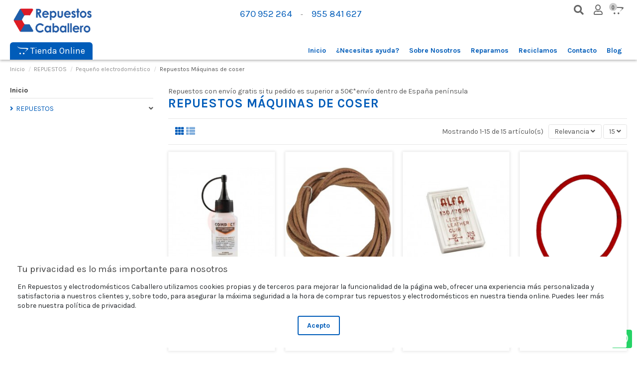

--- FILE ---
content_type: text/html; charset=utf-8
request_url: https://repuestosyelectrodomesticoscaballero.es/40-repuestos-maquinas-de-coser
body_size: 14738
content:
<!doctype html>
<html lang="es">

<head>
    
        
  <meta charset="utf-8">


  <meta http-equiv="x-ua-compatible" content="ie=edge">



  <title>Repuestos Máquinas de coser</title>
  <meta name="description" content="">
  <meta name="keywords" content="">
    
                                        <link rel="canonical" href="https://repuestosyelectrodomesticoscaballero.es/40-repuestos-maquinas-de-coser">
                        

  
          <link rel="alternate" href="https://repuestosyelectrodomesticoscaballero.es/40-repuestos-maquinas-de-coser" hreflang="es">
      



    <meta property="og:title" content="Repuestos Máquinas de coser"/>
    <meta property="og:url" content="https://repuestosyelectrodomesticoscaballero.es/40-repuestos-maquinas-de-coser"/>
    <meta property="og:site_name" content="Repuestos Caballero - Tien21"/>
    <meta property="og:description" content="">
    <meta property="og:type" content="website">

          <meta property="og:image" content="https://repuestosyelectrodomesticoscaballero.es/img/repuestos-y-electrodomesticos-caballero-logo-1648638974.jpg" />
    




      <meta name="viewport" content="initial-scale=1,user-scalable=no,maximum-scale=1,width=device-width">
  




  <link rel="icon" type="image/vnd.microsoft.icon" href="/img/favicon.ico?1655160955">
  <link rel="shortcut icon" type="image/x-icon" href="/img/favicon.ico?1655160955">
    


      <link href="https://fonts.googleapis.com/css?family=Karla:400,700" rel="stylesheet">
    



<script type="application/ld+json">

{
"@context": "https://schema.org",
"@type": "Organization",
"url": "https://repuestosyelectrodomesticoscaballero.es/",
"name": "Repuestos Caballero - Tien21",
"logo": "/img/repuestos-y-electrodomesticos-caballero-logo-1648638974.jpg",
"@id": "#store-organization"
}

</script>




   
<link rel="stylesheet" href="https://repuestosyelectrodomesticoscaballero.es/themes/warehouse/assets/css/theme.css" type="text/css" media="all">
<link rel="stylesheet" href="https://repuestosyelectrodomesticoscaballero.es/themes/warehouse/modules/ps_facetedsearch/views/dist/front.css" type="text/css" media="all">
<link rel="stylesheet" href="https://repuestosyelectrodomesticoscaballero.es/modules/revsliderprestashop/public/assets/fonts/pe-icon-7-stroke/css/pe-icon-7-stroke.css" type="text/css" media="all">
<link rel="stylesheet" href="https://repuestosyelectrodomesticoscaballero.es/modules/revsliderprestashop/public/assets/css/settings.css" type="text/css" media="all">
<link rel="stylesheet" href="https://repuestosyelectrodomesticoscaballero.es/modules/iqitcountdown/views/css/front.css" type="text/css" media="all">
<link rel="stylesheet" href="https://repuestosyelectrodomesticoscaballero.es/modules/whatsappchat/views/css/whatsapp.css" type="text/css" media="all">
<link rel="stylesheet" href="https://repuestosyelectrodomesticoscaballero.es/modules/whatsappchat/views/css/jBox.min.css" type="text/css" media="all">
<link rel="stylesheet" href="https://repuestosyelectrodomesticoscaballero.es/js/jquery/ui/themes/base/minified/jquery-ui.min.css" type="text/css" media="all">
<link rel="stylesheet" href="https://repuestosyelectrodomesticoscaballero.es/js/jquery/ui/themes/base/minified/jquery.ui.theme.min.css" type="text/css" media="all">
<link rel="stylesheet" href="https://repuestosyelectrodomesticoscaballero.es/themes/warehouse/modules/iqitcookielaw/views/css/front.css" type="text/css" media="all">
<link rel="stylesheet" href="https://repuestosyelectrodomesticoscaballero.es/modules/iqitelementor/views/css/frontend.min.css" type="text/css" media="all">
<link rel="stylesheet" href="https://repuestosyelectrodomesticoscaballero.es/themes/warehouse/modules/iqitmegamenu/views/css/front.css" type="text/css" media="all">
<link rel="stylesheet" href="https://repuestosyelectrodomesticoscaballero.es/themes/warehouse/modules/iqitreviews/views/css/front.css" type="text/css" media="all">
<link rel="stylesheet" href="https://repuestosyelectrodomesticoscaballero.es/modules/iqitsizecharts/views/css/front.css" type="text/css" media="all">
<link rel="stylesheet" href="https://repuestosyelectrodomesticoscaballero.es/modules/iqitthemeeditor/views/css/custom_s_1.css" type="text/css" media="all">
<link rel="stylesheet" href="https://repuestosyelectrodomesticoscaballero.es/modules/iqitextendedproduct/views/css/front.css" type="text/css" media="all">
<link rel="stylesheet" href="https://repuestosyelectrodomesticoscaballero.es/modules/ph_simpleblog/views/css/ph_simpleblog-17.css" type="text/css" media="all">
<link rel="stylesheet" href="https://repuestosyelectrodomesticoscaballero.es/modules/ph_simpleblog/css/custom.css" type="text/css" media="all">
<link rel="stylesheet" href="https://repuestosyelectrodomesticoscaballero.es/modules/iqitsociallogin/views/css/front.css" type="text/css" media="all">
<link rel="stylesheet" href="https://repuestosyelectrodomesticoscaballero.es/themes/warehouse/modules/iqitcookielaw/views/css/custom_s_1.css" type="text/css" media="all">
<link rel="stylesheet" href="https://repuestosyelectrodomesticoscaballero.es/themes/warehouse/modules/iqitmegamenu/views/css/iqitmegamenu_s_1.css" type="text/css" media="all">
<link rel="stylesheet" href="/themes/warehouse/assets/css/font-awesome-5/css/all.min.css" type="text/css" media="all">
<link rel="stylesheet" href="/themes/warehouse/assets/css/font-awesome-5/css/v4-shims.min.css" type="text/css" media="all">
<link rel="stylesheet" href="https://repuestosyelectrodomesticoscaballero.es/themes/warehouse/assets/css/custom.css" type="text/css" media="all">
<link rel="stylesheet" href="/themes/warehouse/assets/css/ekko-lightbox.css" type="text/css" media="all">



  

  <script type="text/javascript">
        var elementorFrontendConfig = {"isEditMode":"","stretchedSectionContainer":"","is_rtl":""};
        var iqitTheme = {"rm_sticky":"0","rm_breakpoint":0,"op_preloader":"0","cart_style":"floating","cart_confirmation":"modal","h_layout":"3","f_fixed":"","f_layout":"1","h_absolute":"0","h_sticky":"header","hw_width":"inherit","h_search_type":"full","pl_lazyload":true,"pl_infinity":false,"pl_rollover":true,"pl_crsl_autoplay":false,"pl_slider_ld":4,"pl_slider_d":3,"pl_slider_t":3,"pl_slider_p":1,"pp_thumbs":"bottom","pp_zoom":"inner","pp_tabs":"tabha"};
        var iqitcountdown_days = "d.";
        var iqitfdc_from = 0;
        var iqitmegamenu = {"sticky":"false","containerSelector":"#wrapper > .container"};
        var iqitreviews = [];
        var prestashop = {"cart":{"products":[],"totals":{"total":{"type":"total","label":"Total","amount":0,"value":"0,00\u00a0\u20ac"},"total_including_tax":{"type":"total","label":"Total (impuestos incl.)","amount":0,"value":"0,00\u00a0\u20ac"},"total_excluding_tax":{"type":"total","label":"Total (impuestos excl.)","amount":0,"value":"0,00\u00a0\u20ac"}},"subtotals":{"products":{"type":"products","label":"Subtotal","amount":0,"value":"0,00\u00a0\u20ac"},"discounts":null,"shipping":{"type":"shipping","label":"Transporte","amount":0,"value":"Gratis"},"tax":{"type":"tax","label":"Impuestos incluidos","amount":0,"value":"0,00\u00a0\u20ac"}},"products_count":0,"summary_string":"0 art\u00edculos","vouchers":{"allowed":0,"added":[]},"discounts":[],"minimalPurchase":0,"minimalPurchaseRequired":""},"currency":{"name":"Euro","iso_code":"EUR","iso_code_num":"978","sign":"\u20ac"},"customer":{"lastname":null,"firstname":null,"email":null,"birthday":null,"newsletter":null,"newsletter_date_add":null,"optin":null,"website":null,"company":null,"siret":null,"ape":null,"is_logged":false,"gender":{"type":null,"name":null},"addresses":[]},"language":{"name":"Espa\u00f1ol (Spanish)","iso_code":"es","locale":"es-ES","language_code":"es","is_rtl":"0","date_format_lite":"d\/m\/Y","date_format_full":"d\/m\/Y H:i:s","id":1},"page":{"title":"","canonical":"https:\/\/repuestosyelectrodomesticoscaballero.es\/40-repuestos-maquinas-de-coser","meta":{"title":"Repuestos M\u00e1quinas de coser","description":"","keywords":null,"robots":"index"},"page_name":"category","body_classes":{"lang-es":true,"lang-rtl":false,"country-ES":true,"currency-EUR":true,"layout-left-column":true,"page-category":true,"tax-display-enabled":true,"category-id-40":true,"category-Repuestos M\u00e1quinas de coser":true,"category-id-parent-31":true,"category-depth-level-4":true},"admin_notifications":[]},"shop":{"name":"Repuestos Caballero - Tien21","logo":"\/img\/repuestos-y-electrodomesticos-caballero-logo-1648638974.jpg","stores_icon":"\/img\/logo_stores.png","favicon":"\/img\/favicon.ico"},"urls":{"base_url":"https:\/\/repuestosyelectrodomesticoscaballero.es\/","current_url":"https:\/\/repuestosyelectrodomesticoscaballero.es\/40-repuestos-maquinas-de-coser","shop_domain_url":"https:\/\/repuestosyelectrodomesticoscaballero.es","img_ps_url":"https:\/\/repuestosyelectrodomesticoscaballero.es\/img\/","img_cat_url":"https:\/\/repuestosyelectrodomesticoscaballero.es\/img\/c\/","img_lang_url":"https:\/\/repuestosyelectrodomesticoscaballero.es\/img\/l\/","img_prod_url":"https:\/\/repuestosyelectrodomesticoscaballero.es\/img\/p\/","img_manu_url":"https:\/\/repuestosyelectrodomesticoscaballero.es\/img\/m\/","img_sup_url":"https:\/\/repuestosyelectrodomesticoscaballero.es\/img\/su\/","img_ship_url":"https:\/\/repuestosyelectrodomesticoscaballero.es\/img\/s\/","img_store_url":"https:\/\/repuestosyelectrodomesticoscaballero.es\/img\/st\/","img_col_url":"https:\/\/repuestosyelectrodomesticoscaballero.es\/img\/co\/","img_url":"https:\/\/repuestosyelectrodomesticoscaballero.es\/themes\/warehouse\/assets\/img\/","css_url":"https:\/\/repuestosyelectrodomesticoscaballero.es\/themes\/warehouse\/assets\/css\/","js_url":"https:\/\/repuestosyelectrodomesticoscaballero.es\/themes\/warehouse\/assets\/js\/","pic_url":"https:\/\/repuestosyelectrodomesticoscaballero.es\/upload\/","pages":{"address":"https:\/\/repuestosyelectrodomesticoscaballero.es\/direccion","addresses":"https:\/\/repuestosyelectrodomesticoscaballero.es\/direcciones","authentication":"https:\/\/repuestosyelectrodomesticoscaballero.es\/iniciar-sesion","cart":"https:\/\/repuestosyelectrodomesticoscaballero.es\/carrito","category":"https:\/\/repuestosyelectrodomesticoscaballero.es\/index.php?controller=category","cms":"https:\/\/repuestosyelectrodomesticoscaballero.es\/index.php?controller=cms","contact":"https:\/\/repuestosyelectrodomesticoscaballero.es\/contacto","discount":"https:\/\/repuestosyelectrodomesticoscaballero.es\/descuento","guest_tracking":"https:\/\/repuestosyelectrodomesticoscaballero.es\/seguimiento-pedido-invitado","history":"https:\/\/repuestosyelectrodomesticoscaballero.es\/historial-compra","identity":"https:\/\/repuestosyelectrodomesticoscaballero.es\/datos-personales","index":"https:\/\/repuestosyelectrodomesticoscaballero.es\/","my_account":"https:\/\/repuestosyelectrodomesticoscaballero.es\/mi-cuenta","order_confirmation":"https:\/\/repuestosyelectrodomesticoscaballero.es\/confirmacion-pedido","order_detail":"https:\/\/repuestosyelectrodomesticoscaballero.es\/index.php?controller=order-detail","order_follow":"https:\/\/repuestosyelectrodomesticoscaballero.es\/seguimiento-pedido","order":"https:\/\/repuestosyelectrodomesticoscaballero.es\/pedido","order_return":"https:\/\/repuestosyelectrodomesticoscaballero.es\/index.php?controller=order-return","order_slip":"https:\/\/repuestosyelectrodomesticoscaballero.es\/facturas-abono","pagenotfound":"https:\/\/repuestosyelectrodomesticoscaballero.es\/pagina-no-encontrada","password":"https:\/\/repuestosyelectrodomesticoscaballero.es\/recuperar-contrase\u00f1a","pdf_invoice":"https:\/\/repuestosyelectrodomesticoscaballero.es\/index.php?controller=pdf-invoice","pdf_order_return":"https:\/\/repuestosyelectrodomesticoscaballero.es\/index.php?controller=pdf-order-return","pdf_order_slip":"https:\/\/repuestosyelectrodomesticoscaballero.es\/index.php?controller=pdf-order-slip","prices_drop":"https:\/\/repuestosyelectrodomesticoscaballero.es\/productos-rebajados","product":"https:\/\/repuestosyelectrodomesticoscaballero.es\/index.php?controller=product","search":"https:\/\/repuestosyelectrodomesticoscaballero.es\/busqueda","sitemap":"https:\/\/repuestosyelectrodomesticoscaballero.es\/mapa del sitio","stores":"https:\/\/repuestosyelectrodomesticoscaballero.es\/tiendas","supplier":"https:\/\/repuestosyelectrodomesticoscaballero.es\/proveedor","register":"https:\/\/repuestosyelectrodomesticoscaballero.es\/iniciar-sesion?create_account=1","order_login":"https:\/\/repuestosyelectrodomesticoscaballero.es\/pedido?login=1"},"alternative_langs":{"es":"https:\/\/repuestosyelectrodomesticoscaballero.es\/40-repuestos-maquinas-de-coser"},"theme_assets":"\/themes\/warehouse\/assets\/","actions":{"logout":"https:\/\/repuestosyelectrodomesticoscaballero.es\/?mylogout="},"no_picture_image":{"bySize":{"small_default":{"url":"https:\/\/repuestosyelectrodomesticoscaballero.es\/img\/p\/es-default-small_default.jpg","width":98,"height":127},"cart_default":{"url":"https:\/\/repuestosyelectrodomesticoscaballero.es\/img\/p\/es-default-cart_default.jpg","width":125,"height":162},"home_default":{"url":"https:\/\/repuestosyelectrodomesticoscaballero.es\/img\/p\/es-default-home_default.jpg","width":236,"height":305},"large_default":{"url":"https:\/\/repuestosyelectrodomesticoscaballero.es\/img\/p\/es-default-large_default.jpg","width":381,"height":492},"medium_default":{"url":"https:\/\/repuestosyelectrodomesticoscaballero.es\/img\/p\/es-default-medium_default.jpg","width":452,"height":584},"thickbox_default":{"url":"https:\/\/repuestosyelectrodomesticoscaballero.es\/img\/p\/es-default-thickbox_default.jpg","width":1100,"height":1422}},"small":{"url":"https:\/\/repuestosyelectrodomesticoscaballero.es\/img\/p\/es-default-small_default.jpg","width":98,"height":127},"medium":{"url":"https:\/\/repuestosyelectrodomesticoscaballero.es\/img\/p\/es-default-large_default.jpg","width":381,"height":492},"large":{"url":"https:\/\/repuestosyelectrodomesticoscaballero.es\/img\/p\/es-default-thickbox_default.jpg","width":1100,"height":1422},"legend":""}},"configuration":{"display_taxes_label":true,"display_prices_tax_incl":true,"is_catalog":false,"show_prices":true,"opt_in":{"partner":true},"quantity_discount":{"type":"discount","label":"Descuento"},"voucher_enabled":0,"return_enabled":0},"field_required":[],"breadcrumb":{"links":[{"title":"Inicio","url":"https:\/\/repuestosyelectrodomesticoscaballero.es\/"},{"title":"REPUESTOS","url":"https:\/\/repuestosyelectrodomesticoscaballero.es\/11-repuestos"},{"title":"Peque\u00f1o electrodom\u00e9stico","url":"https:\/\/repuestosyelectrodomesticoscaballero.es\/31-pequeno-electrodomestico"},{"title":"Repuestos M\u00e1quinas de coser","url":"https:\/\/repuestosyelectrodomesticoscaballero.es\/40-repuestos-maquinas-de-coser"}],"count":4},"link":{"protocol_link":"https:\/\/","protocol_content":"https:\/\/"},"time":1769509181,"static_token":"78794108c592bbee1db324ad3f12dcd9","token":"98c2ae14b1e9e5d9573e28cf8dc085ea"};
      </script>



  <!-- emarketing start -->


<!-- emarketing end -->




<!-- Facebook Pixel Code -->
<script>
!function(f,b,e,v,n,t,s)
{if(f.fbq)return;n=f.fbq=function(){n.callMethod?
n.callMethod.apply(n,arguments):n.queue.push(arguments)};
if(!f._fbq)f._fbq=n;n.push=n;n.loaded=!0;n.version='2.0';
n.queue=[];t=b.createElement(e);t.async=!0;
t.src=v;s=b.getElementsByTagName(e)[0];
s.parentNode.insertBefore(t,s)}(window, document,'script',
'https://connect.facebook.net/en_US/fbevents.js');
fbq('init', '3252618301503744');
fbq('track', 'PageView');
</script>
<noscript><img height="1" width="1" style="display:none"
src="https://www.facebook.com/tr?id=3252618301503744&ev=PageView&noscript=1"
/></noscript>
<!-- End Facebook Pixel Code -->
    
    
    </head>

<body id="category" class="lang-es country-es currency-eur layout-left-column page-category tax-display-enabled category-id-40 category-repuestos-maquinas-de-coser category-id-parent-31 category-depth-level-4 body-desktop-header-style-w-3">


    <style id="whatsappchat_custom_css" type="text/css">
    .whatsapp-icon {
width:25px;
height:25px;
}
</style>
        <a class="whatsappchat-anchor whatsappchat-anchor1" target="_blank" href="https://web.whatsapp.com/send?l=es&amp;phone=34670952264">        <div class="whatsapp whatsapp_1 whatsapp-badge bottom-right"
            >
            <span style="background-color: #25D366">
                <i class="whatsapp-icon" style="padding-right:0px!important;"></i>
                            </span>
        </div>
    </a>    


<main id="main-page-content"  >
    
            

    <header id="header" class="desktop-header-style-w-3">
        
            
  <div class="header-banner">
    
  </div>




            <nav class="header-nav">
        <div class="container">
    
        <div class="row justify-content-between">
            <div class="col-12 col-md-auto col-md left-nav text-center text-md-left">
                                            <div class="block-iqitlinksmanager block-iqitlinksmanager-2 block-links-inline d-inline-block">
            <ul>
                                                            <li>
                            <a
                                    href="https://repuestosyelectrodomesticoscaballero.es/content/1-envios"
                                    title="Nuestras políticas de envíos"                            >
                                Política de Envíos
                            </a>
                        </li>
                                                                                <li>
                            <a
                                    href="https://repuestosyelectrodomesticoscaballero.es/content/3-condiciones"
                                    title="Nuestros condiciones legales y de uso"                            >
                                Condiciones legales de uso
                            </a>
                        </li>
                                                </ul>
        </div>
    
            </div><div class="col-12 col-md-auto col-md right-nav  text-center text-md-right">
                
             </div>
        </div>

                        </div>
            </nav>
        



<div id="desktop-header" class="desktop-header-style-3">
            
<div class="header-top">
    <div id="desktop-header-container" class="container">
        <div class="row align-items-center">
                            <div class="col col-auto col-header-left">
                    <div id="desktop_logo">
                        <a href="https://repuestosyelectrodomesticoscaballero.es/">
                            <img class="logo img-fluid"
                                 src="/img/repuestos-y-electrodomesticos-caballero-logo-1648638974.jpg"                                  alt="Repuestos Caballero - Tien21">
                        </a>
                    </div>
                    
                </div>
                                       <div class="col col-header-right justify-content-end">
                <div class="row no-gutters justify-content-end">
                <div class="col-12 col-md-6 align-self-center text-center text-md-right">
                <div class="header-custom-html">
                            <p><a href="tel:670952264" title="Llámanos al 670 952 264" class="nav-link h2 colorblue d-inline-block">670 952 264</a> - <a href="tel:955841627" title="Llámanos al 955 841 627" class="nav-link h2 colorblue d-inline-block">955 841 627</a></p>
                        </div></div><div class="col-12 col-md-6"><div class="row no-gutters justify-content-end">
                                            <div id="header-search-btn" class="col col-auto header-btn-w header-search-btn-w">
    <a data-toggle="dropdown" id="header-search-btn-drop"  class="header-btn header-search-btn" data-display="static">
        <i class="fa fa-search fa-fw icon" aria-hidden="true"></i>
        <span class="title">Buscar</span>
    </a>
        <div class="dropdown-menu-custom  dropdown-menu">
        <div class="dropdown-content modal-backdrop fullscreen-search">
            
<!-- Block search module TOP -->
<div id="search_widget" class="search-widget" data-search-controller-url="//repuestosyelectrodomesticoscaballero.es/busqueda">
    <form method="get" action="//repuestosyelectrodomesticoscaballero.es/busqueda">
        <input type="hidden" name="controller" value="search">
        <div class="input-group">
            <input type="text" name="s" value="" data-all-text="Mostrar todos los resultados"
                   placeholder="Busca entre todos nuestros productos" class="form-control form-search-control" />
            <button type="submit" class="search-btn">
                <i class="fa fa-search"></i>
            </button>
        </div>
    </form>
</div>
<!-- /Block search module TOP -->

            <div id="fullscreen-search-backdrop"></div>
        </div>
    </div>
    </div>
                    
                    
                                            <div id="header-user-btn" class="col col-auto header-btn-w header-user-btn-w">
            <a href="https://repuestosyelectrodomesticoscaballero.es/mi-cuenta"
           title="Acceda a su cuenta de cliente"
           rel="nofollow" class="header-btn header-user-btn">
            <i class="far fa-user fa-fw icon" aria-hidden="true"></i>
            <span class="title">Iniciar sesión</span>
        </a>
    </div>
                                        

                    

                                            
                                                    <div id="ps-shoppingcart-wrapper" class="col col-auto">
    <div id="ps-shoppingcart"
         class="header-btn-w header-cart-btn-w ps-shoppingcart dropdown">
         <div id="blockcart" class="blockcart cart-preview"
         data-refresh-url="//repuestosyelectrodomesticoscaballero.es/module/ps_shoppingcart/ajax">
        <a id="cart-toogle" class="cart-toogle header-btn header-cart-btn" data-toggle="dropdown" data-display="static">
            <i class="fab fa-opencart fa-fw icon" aria-hidden="true"><span class="cart-products-count-btn">0</span></i>
            <span class="info-wrapper">
            <span class="title">Carrito</span>
            <span class="cart-toggle-details">
            <span class="text-faded cart-separator"> / </span>
                            Empty
                        </span>
            </span>
        </a>
        <div id="_desktop_blockcart-content" class="dropdown-menu-custom dropdown-menu">
    <div id="blockcart-content" class="blockcart-content" >
        <div class="cart-title">
            <span class="modal-title">Your cart</span>
            <button type="button" id="js-cart-close" class="close">
                <span>×</span>
            </button>
            <hr>
        </div>
                    <span class="no-items">No hay más artículos en su carrito</span>
            </div>
</div> </div>




    </div>
</div>
                                                
                                        </div></div>
                </div>
                <div class="row mt-3 no-gutters justify-content-end">
                <div class="col-12"><ul class="cbp-horizontal nav justify-content-end">
                <li class="nav-item"><a href="https://repuestosyelectrodomesticoscaballero.es/content/9-repuestos" title="Buscador de productos" class="p-3">Buscador de productos</a></li>
                <li class="nav-item"><a href="https://repuestosyelectrodomesticoscaballero.es/content/11-profesionales" title="Descuento del 25% para profesionales" class="p-3">Profesionales</a></li>
                <li class="nav-item"><a href="https://repuestosyelectrodomesticoscaballero.es/content/10-reparaciones" title="Reparamos todo tipo de productos" class="p-3">Reparaciones</a></li>
                <li class="nav-item"><a href="https://repuestosyelectrodomesticoscaballero.es/content/12-reciclamos" title="Recogida de electrodomésticos para nuestros clientes" class="p-3">Reciclamos</a></li>
                <li class="nav-item"><a href="https://repuestosyelectrodomesticoscaballero.es/content/13-financiacion" title="Financiamos productos en 12 meses sin intereses" class="p-3">Financiación</a></li>
                                </ul></div>
                
            </div>
                        </div>
        </div>
    </div>
</div>
<div class="container iqit-megamenu-container">	<div id="iqitmegamenu-wrapper" class="iqitmegamenu-wrapper iqitmegamenu-all">
		<div class="container container-iqitmegamenu">
		<div id="iqitmegamenu-horizontal" class="iqitmegamenu  clearfix" role="navigation">

				
					<div class="cbp-vertical-on-top">
						
<nav id="cbp-hrmenu1" class="cbp-hrmenu  iqitmegamenu-all cbp-vertical ">
	<div class="cbp-vertical-title"><i class="fab fa-opencart"></i> Tienda Online</div>
					<ul id="cbp-hrmenu1-ul">
												<li id="cbp-hrmenu-tab-11" class="cbp-hrmenu-tab cbp-hrmenu-tab-11 ">
	<a href="https://repuestosyelectrodomesticoscaballero.es/11-repuestos" onclick="" >																								<span>Repuestos</span> <i class="fa fa-angle-right cbp-submenu-aindicator"></i>														</a>
														<div class="cbp-hrsub-wrapper">
							<div class="cbp-hrsub col-6">
								<div class="cbp-hrsub-inner">

									
																																	




<div class="row menu_row menu-element  first_rows menu-element-id-1">
                

                                                




    <div class="col-12 cbp-menu-column cbp-menu-element menu-element-id-2 ">
        <div class="cbp-menu-column-inner">
                        
                
                
                                             <ul class="cbp-links cbp-category-tree">
<li class="cbp-hrsub-haslevel2">
<div class="cbp-category-link-w"><a href="/10-electrodomesticos">Electrodomésticos</a>
<ul class="cbp-hrsub-level2">
<li>
<div class="cbp-category-link-w"><a href="/12-repuestos-lavadoras">Repuestos Lavadoras</a></div>
</li>
<li>
<div class="cbp-category-link-w"><a href="/13-repuestos-secadoras">Repuestos Secadoras</a></div>
</li>
<li>
<div class="cbp-category-link-w"><a href="/14-repuestos-lavavajillas">Repuestos Lavavajillas</a></div>
</li>
<li>
<div class="cbp-category-link-w"><a href="/15-repuestos-frigorificos">Repuestos Frigoríficos</a></div>
</li>
<li>
<div class="cbp-category-link-w"><a href="/26-repuestos-congeladores">Repuestos Congeladores</a></div>
</li>
<li>
<div class="cbp-category-link-w"><a href="/27-repuestos-hornos">Repuestos Hornos</a></div>
</li>
<li>
<div class="cbp-category-link-w"><a href="/28-repuestos-placas-vitroinduccion">Repuestos Placa</a></div>
</li>
<li>
<div class="cbp-category-link-w"><a href="/29-repuestos-cocinas-de-gas">Repuestos Cocina de Gas</a></div>
</li>
<li>
<div class="cbp-category-link-w"><a href="/30-repuestos-campanas-extractoras">Repuestos Campanas Extractoras</a></div>
</li>
<li>
<div class="cbp-category-link-w"><a href="/65-repuestos-fregaderos">Repuestos Fregaderos</a></div>
</li>
</ul>
</div>
</li>
<li class="cbp-hrsub-haslevel2">
<div class="cbp-category-link-w"><a href="/31-pequeno-electrodomestico">Pequeño electrodoméstico</a>
<ul class="cbp-hrsub-level2">
<li>
<div class="cbp-category-link-w"><a href="/34-repuestos-microondas">Repuestos Microondas</a></div>
</li>
<li>
<div class="cbp-category-link-w"><a href="/35-repuestos-cafeteras">Repuestos Cafeteras</a></div>
</li>
<li>
<div class="cbp-category-link-w"><a href="/36-repuestos-batidoras-y-licuadoras">Repuestos Batidoras y licuadoras</a></div>
</li>
<li>
<div class="cbp-category-link-w"><a href="/37-repuestos-preparacion-de-alimentos">Repuestos Preparación de alimentos</a></div>
</li>
<li>
<div class="cbp-category-link-w"><a href="/38-repuestos-cepillo-electrico">Repuestos Cepillo eléctrico</a></div>
</li>
<li>
<div class="cbp-category-link-w"><a href="/39-repuestos-planchado">Repuestos Planchado</a></div>
</li>
<li>
<div class="cbp-category-link-w"><a href="/40-repuestos-maquinas-de-coser">Repuestos Máquinas de coser</a></div>
</li>
<li>
<div class="cbp-category-link-w"><a href="/64-repuestos-cuidado-personal">Repuestos Cuidado personal</a></div>
</li>
<li>
<div class="cbp-category-link-w"><a href="/69-repuestos-brita">Repuestos Brita</a></div>
</li>
<li>
<div class="cbp-category-link-w"><a href="/80-repuestos-conga">Repuestos Conga</a></div>
</li>
<li>
<div class="cbp-category-link-w"><a href="/81-repuestos-thermomix">Repuestos Thermomix</a></div>
</li>
</ul>
</div>
</li>
<li class="cbp-hrsub-haslevel2">
<div class="cbp-category-link-w"><a href="/32-climatizacion">Climatización</a>
<ul class="cbp-hrsub-level2">
<li>
<div class="cbp-category-link-w"><a href="/41-repuestos-calefaccion">Repuestos Calefacción</a></div>
</li>
<li>
<div class="cbp-category-link-w"><a href="/42-repuestos-ventilacion">Repuestos Ventilación</a></div>
</li>
<li>
<div class="cbp-category-link-w"><a href="/43-repuestos-agua-caliente">Repuestos Agua caliente</a></div>
</li>
</ul>
</div>
</li>
<li class="cbp-hrsub-haslevel2">
<div class="cbp-category-link-w"><a href="/59-imagen">Imagen</a>
<ul class="cbp-hrsub-level2">
<li>
<div class="cbp-category-link-w"><a href="/73-repuestos-cables">Repuestos Cables</a></div>
</li>
<li>
<div class="cbp-category-link-w"><a href="/74-repuestos-conexiones">Repuestos Conexiones</a></div>
</li>
<li>
<div class="cbp-category-link-w"><a href="/75-repuestos-mandos-tv">Repuestos Mandos TV</a></div>
</li>
</ul>
</div>
</li>
<li class="cbp-hrsub-haslevel2">
<div class="cbp-category-link-w"><a href="/58-iluminacion">Iluminación</a>
<ul class="cbp-hrsub-level2">
<li>
<div class="cbp-category-link-w"><a href="/70-repuestos-portalamparas">Repuestos Portalámparas</a></div>
</li>
<li>
<div class="cbp-category-link-w"><a href="/71-repuestos-lamparas">Repuestos Lámparas</a></div>
</li>
<li>
<div class="cbp-category-link-w"><a href="/72-repuestos-contactos">Repuestos Contactos</a></div>
</li>
</ul>
</div>
</li>
<li class="cbp-hrsub-haslevel2">
<div class="cbp-category-link-w"><a href="/76-pilas">Pilas</a>
<ul class="cbp-hrsub-level2">
<li>
<div class="cbp-category-link-w"><a href="/77-repuestos-pilas-alcalinas">Repuestos Pilas Alcalinas</a></div>
</li>
<li>
<div class="cbp-category-link-w"><a href="/79-repuestos-pilas-recargables">Repuestos Pilas Recargables</a></div>
</li>
</ul>
</div>
</li>
</ul>
                    
                
            

            
            </div>    </div>
                            
                </div>
																					
									
								</div>
							</div></div>
													</li>
											</ul>
				</nav>

					</div>
								
				<nav id="cbp-hrmenu" class="cbp-hrmenu cbp-horizontal cbp-hrsub-narrow">
					<ul>
												<li id="cbp-hrmenu-tab-9" class="cbp-hrmenu-tab cbp-hrmenu-tab-9 ">
	<a href="https://repuestosyelectrodomesticoscaballero.es/" class="nav-link" >

								<span class="cbp-tab-title">
								Inicio</span>
														</a>
													</li>
												<li id="cbp-hrmenu-tab-14" class="cbp-hrmenu-tab cbp-hrmenu-tab-14 ">
	<a href="https://repuestosyelectrodomesticoscaballero.es/content/9-busca-tu-repuesto" class="nav-link" >

								<span class="cbp-tab-title">
								¿Necesitas ayuda?</span>
														</a>
													</li>
												<li id="cbp-hrmenu-tab-7" class="cbp-hrmenu-tab cbp-hrmenu-tab-7 ">
	<a href="https://repuestosyelectrodomesticoscaballero.es/content/4-sobre-nosotros" class="nav-link" >

								<span class="cbp-tab-title">
								Sobre Nosotros</span>
														</a>
													</li>
												<li id="cbp-hrmenu-tab-15" class="cbp-hrmenu-tab cbp-hrmenu-tab-15 ">
	<a href="/content/10-reparaciones" class="nav-link" >

								<span class="cbp-tab-title">
								Reparamos</span>
														</a>
													</li>
												<li id="cbp-hrmenu-tab-16" class="cbp-hrmenu-tab cbp-hrmenu-tab-16 ">
	<a href="https://repuestosyelectrodomesticoscaballero.es/content/12-reciclamos" class="nav-link" >

								<span class="cbp-tab-title">
								Reciclamos</span>
														</a>
													</li>
												<li id="cbp-hrmenu-tab-10" class="cbp-hrmenu-tab cbp-hrmenu-tab-10 ">
	<a href="/contacto" class="nav-link" >

								<span class="cbp-tab-title">
								Contacto</span>
														</a>
													</li>
												<li id="cbp-hrmenu-tab-13" class="cbp-hrmenu-tab cbp-hrmenu-tab-13 ">
	<a href="https://repuestosyelectrodomesticoscaballero.es/blog" class="nav-link" >

								<span class="cbp-tab-title">
								Blog</span>
														</a>
													</li>
											</ul>
				</nav>
		</div>
		</div>
		<div id="sticky-cart-wrapper"></div>
	</div>

<div id="_desktop_iqitmegamenu-mobile">
	<ul id="iqitmegamenu-mobile">
		



	
	<li><a href="https://repuestosyelectrodomesticoscaballero.es/">Inicio</a></li><li><a href="https://repuestosyelectrodomesticoscaballero.es/content/9-busca-tu-repuesto">¿Necesitas ayuda?</a></li><li><a href="https://repuestosyelectrodomesticoscaballero.es/content/4-sobre-nosotros">Sobre nosotros</a></li><li><a href="/content/10-reparaciones">Reparamos</a></li><li><a href="https://repuestosyelectrodomesticoscaballero.es/content/12-reciclamos">Reciclamos</a></li><li><a href="/contacto">Contacto</a></li><li><a href="https://tien21caballero.wordpress.com/blog/">Blog</a></li>
	</ul>
</div>
</div>


    </div>



    <div id="mobile-header" class="mobile-header-style-2">
                    <div id="mobile-header-sticky">
    <div class="container">
        <div class="mobile-main-bar">
            <div class="row no-gutters align-items-center row-mobile-header">
                <div class="col col-mobile-logo">
                    <a href="https://repuestosyelectrodomesticoscaballero.es/">
                        <img class="logo img-fluid"
                             src="/img/repuestos-y-electrodomesticos-caballero-logo-1648638974.jpg"                              alt="Repuestos Caballero - Tien21">
                    </a>
                </div>
                <div id="mobile-btn-search" class="col col-auto col-mobile-btn col-mobile-btn-search">
                    <a  class="m-nav-btn" data-toggle="dropdown" data-display="static"><i class="fa fa-search" aria-hidden="true"></i>
                        <span>Buscar</span></a>
                    <div id="search-widget-mobile" class="dropdown-content dropdown-menu dropdown-mobile search-widget">
                        <form method="get" action="https://repuestosyelectrodomesticoscaballero.es/busqueda">
                            <input type="hidden" name="controller" value="search">
                            <div class="input-group">
                                <input type="text" name="s" value=""
                                       placeholder="Buscar" data-all-text="Mostrar todos los resultados" class="form-control form-search-control">
                                <button type="submit" class="search-btn">
                                    <i class="fa fa-search"></i>
                                </button>
                            </div>
                        </form>
                    </div>
                </div>
                <div class="col col-auto col-mobile-btn col-mobile-btn-account">
                    <a href="https://repuestosyelectrodomesticoscaballero.es/mi-cuenta" class="m-nav-btn"><i class="far fa-user" aria-hidden="true"></i>
                        <span>     
                                                            Iniciar sesión
                                                        </span></a>
                </div>
                
                                <div
                     class="col col-auto col-mobile-btn col-mobile-btn-cart ps-shoppingcart dropdown">
                    <div id="mobile-cart-wrapper">
                        <a id="mobile-cart-toogle" class="m-nav-btn" data-display="static" data-toggle="dropdown"><i class="fab fa-opencart mobile-bag-icon" aria-hidden="true"><span id="mobile-cart-products-count" class="cart-products-count cart-products-count-btn">
                                    
                                                                            0
                                                                        
                                </span></i>
                            <span>Carrito</span></a>
                        <div id="_mobile_blockcart-content" class="dropdown-menu-custom dropdown-menu"></div>
                    </div>
                </div>
                                <div class="col col-auto col-mobile-btn col-mobile-btn-menu col-mobile-menu-dropdown">
                    <a class="m-nav-btn" data-toggle="dropdown" data-display="static"><i class="fa fa-bars" aria-hidden="true"></i>
                        <span>Menú</span></a>
                    <div id="_mobile_iqitmegamenu-mobile" class="dropdown-menu-custom dropdown-menu"></div>
                </div>
            </div>
            <div class="row no-gutters align-items-center"><div class="col-12 mt-4 text-center"><div class="header-custom-html">
                            <p><a href="tel:670952264" title="Llámanos al 670 952 264" class="nav-link h2 colorblue d-inline-block">670 952 264</a> - <a href="tel:955841627" title="Llámanos al 955 841 627" class="nav-link h2 colorblue d-inline-block">955 841 627</a></p>
                        </div></div></div>
        </div>
    </div>
</div>
            </div>

        
    </header>

    <section id="wrapper">
        
        

<div class="container">
<nav data-depth="4" class="breadcrumb">
                <div class="row align-items-center">
                <div class="col">
                    <ol itemscope itemtype="https://schema.org/BreadcrumbList">
                        
                                                            
                                    <li itemprop="itemListElement" itemscope
                                        itemtype="https://schema.org/ListItem">

                                        <a itemprop="item" href="https://repuestosyelectrodomesticoscaballero.es/">                                            <span itemprop="name">Inicio</span>
                                        </a>

                                        <meta itemprop="position" content="1">
                                    </li>
                                
                                                            
                                    <li itemprop="itemListElement" itemscope
                                        itemtype="https://schema.org/ListItem">

                                        <a itemprop="item" href="https://repuestosyelectrodomesticoscaballero.es/11-repuestos">                                            <span itemprop="name">REPUESTOS</span>
                                        </a>

                                        <meta itemprop="position" content="2">
                                    </li>
                                
                                                            
                                    <li itemprop="itemListElement" itemscope
                                        itemtype="https://schema.org/ListItem">

                                        <a itemprop="item" href="https://repuestosyelectrodomesticoscaballero.es/31-pequeno-electrodomestico">                                            <span itemprop="name">Pequeño electrodoméstico</span>
                                        </a>

                                        <meta itemprop="position" content="3">
                                    </li>
                                
                                                            
                                    <li itemprop="itemListElement" itemscope
                                        itemtype="https://schema.org/ListItem">

                                        <span itemprop="item" content="https://repuestosyelectrodomesticoscaballero.es/40-repuestos-maquinas-de-coser">                                            <span itemprop="name">Repuestos Máquinas de coser</span>
                                        </span>

                                        <meta itemprop="position" content="4">
                                    </li>
                                
                                                    
                    </ol>
                </div>
                <div class="col col-auto"> </div>
            </div>
            </nav>
</div>
        <div id="inner-wrapper" class="container">
            
            
                
<aside id="notifications">
    
    
    
    </aside>
            

            
                <div class="row">
            

                
 <div id="content-wrapper"
         class="left-column col-12 col-md-9 ">
        
        
    <section id="main">
        
    	 <div id="js-product-list-header">

        <h1 class="h1 page-title"><span>Repuestos Máquinas de coser</span></h1>

</div>


                                    

    
    

        <section id="products">
                            
                    <div id="">
                        
<div id="js-active-search-filters" class="hide">
    </div>

                    </div>
                
                <div id="">
                    
                        <div id="js-product-list-top" class="products-selection">
    <div class="row align-items-center justify-content-between small-gutters">
                    <div class="col col-auto facated-toggler"></div>
        
                                                                                    
        



                <div class="col view-switcher hidden-sm-down">
            <a href="https://repuestosyelectrodomesticoscaballero.es/40-repuestos-maquinas-de-coser?order=product.position.asc&productListView=grid" class="current js-search-link" data-button-action="change-list-view" data-view="grid"  rel="nofollow"><i class="fa fa-th" aria-hidden="true"></i></a>
            <a href="https://repuestosyelectrodomesticoscaballero.es/40-repuestos-maquinas-de-coser?order=product.position.asc&productListView=list" class=" js-search-link" data-button-action="change-list-view" data-view="list"  rel="nofollow"><i class="fa fa-th-list" aria-hidden="true"></i></a>
        </div>
            
                    <div class="col col-auto">
            <span class="showing hidden-sm-down">
            Mostrando 1-15 de 15 artículo(s)
            </span>
                
                    
<div class="products-sort-nb-dropdown products-sort-order dropdown">
    <a class="select-title expand-more form-control" rel="nofollow" data-toggle="dropdown" data-display="static" aria-haspopup="true" aria-expanded="false">
       <span class="select-title-name">Relevancia</span>
        <i class="fa fa-angle-down" aria-hidden="true"></i>
    </a>
    <div class="dropdown-menu">
                                                            <a
                    rel="nofollow"
                    href="https://repuestosyelectrodomesticoscaballero.es/40-repuestos-maquinas-de-coser?order=product.position.asc"
                    class="select-list dropdown-item current js-search-link"
            >
                Relevancia
            </a>
                                <a
                    rel="nofollow"
                    href="https://repuestosyelectrodomesticoscaballero.es/40-repuestos-maquinas-de-coser?order=product.name.asc"
                    class="select-list dropdown-item js-search-link"
            >
                Nombre, A a Z
            </a>
                                <a
                    rel="nofollow"
                    href="https://repuestosyelectrodomesticoscaballero.es/40-repuestos-maquinas-de-coser?order=product.name.desc"
                    class="select-list dropdown-item js-search-link"
            >
                Nombre, Z a A
            </a>
                                <a
                    rel="nofollow"
                    href="https://repuestosyelectrodomesticoscaballero.es/40-repuestos-maquinas-de-coser?order=product.price.asc"
                    class="select-list dropdown-item js-search-link"
            >
                Precio: de más bajo a más alto
            </a>
                                <a
                    rel="nofollow"
                    href="https://repuestosyelectrodomesticoscaballero.es/40-repuestos-maquinas-de-coser?order=product.price.desc"
                    class="select-list dropdown-item js-search-link"
            >
                Precio, de más alto a más bajo
            </a>
            </div>
</div>

<div class="products-sort-nb-dropdown products-nb-per-page dropdown">
    <a class="select-title expand-more form-control" rel="nofollow" data-toggle="dropdown" data-display="static" aria-haspopup="true" aria-expanded="false">
        15
        <i class="fa fa-angle-down" aria-hidden="true"></i>
    </a>

    <div class="dropdown-menu">
        <a
                rel="nofollow"
                href="https://repuestosyelectrodomesticoscaballero.es/40-repuestos-maquinas-de-coser?order=product.position.asc&resultsPerPage=12"
                class="select-list dropdown-item js-search-link"
        >
            12
        </a>
        <a
                rel="nofollow"
                href="https://repuestosyelectrodomesticoscaballero.es/40-repuestos-maquinas-de-coser?order=product.position.asc&resultsPerPage=24"
                class="select-list dropdown-item js-search-link"
        >
            24
        </a>
        <a
                rel="nofollow"
                href="https://repuestosyelectrodomesticoscaballero.es/40-repuestos-maquinas-de-coser?order=product.position.asc&resultsPerPage=36"
                class="select-list dropdown-item js-search-link"
        >
            36
        </a>
        <a
                rel="nofollow"
                href="https://repuestosyelectrodomesticoscaballero.es/40-repuestos-maquinas-de-coser?order=product.position.asc&resultsPerPage=9999999"
                class="select-list dropdown-item js-search-link"
        >
            Mostrar todo
        </a>
     </div>
</div>
                
            </div>
            </div>
</div>

                    
                </div>
                                <div id="">
                    
                        <div id="facets-loader-icon"><i class="fa fa-circle-o-notch fa-spin"></i></div>
                        <div id="js-product-list">
    <div class="products row products-grid">
                    
                                    
    <div class="js-product-miniature-wrapper         col-12 col-md-4 col-lg-4 col-xl-3     ">
        <article
                class="product-miniature product-miniature-default product-miniature-grid product-miniature-layout-1 js-product-miniature"
                data-id-product="172"
                data-id-product-attribute="0"

        >

                    
    
    <div class="thumbnail-container">
        <a href="https://repuestosyelectrodomesticoscaballero.es/pequeno-electrodomestico/172-aceite-para-maquina-de-coser-8425160028541.html" class="thumbnail product-thumbnail">

                            <img
                                                                                    data-src="https://repuestosyelectrodomesticoscaballero.es/227-home_default/aceite-para-maquina-de-coser.jpg"
                                src="/themes/warehouse/assets/img/blank.png"
                                                                            alt="ACEITE PARA MÁQUINA DE..."
                        data-full-size-image-url="https://repuestosyelectrodomesticoscaballero.es/227-thickbox_default/aceite-para-maquina-de-coser.jpg"
                        width="236"
                        height="305"
                        class="img-fluid js-lazy-product-image product-thumbnail-first"
                >
                <noscript><img
                                src="https://repuestosyelectrodomesticoscaballero.es/227-home_default/aceite-para-maquina-de-coser.jpg"
                                width=""
                                height=""
                                alt="ACEITE PARA MÁQUINA DE... 2"
                                class="img-fluid js-lazy-product-image product-thumbnail-second"
                            style="opacity:1"></noscript>
            
                                                                                                                                </a>

        
            <ul class="product-flags">
                            </ul>
        

                
            <div class="product-functional-buttons product-functional-buttons-bottom">
                <div class="product-functional-buttons-links">
                    
                    
                        <a class="js-quick-view-iqit" href="#" data-link-action="quickview" data-toggle="tooltip"
                           title="Vista rápida">
                            <i class="fa fa-eye" aria-hidden="true"></i></a>
                    
                </div>
            </div>
        
        
                
            <div class="product-availability d-block">
                                    <span
                            class="badge  badge-success product-available mt-2">
                                        <i class="fa fa-check rtl-no-flip" aria-hidden="true"></i>
                                                     En stock
                                  </span>
                
            </div>
        
        
    </div>





<div class="product-description">
    
                    <div class="product-category-name text-muted">Pequeño electrodoméstico</div>    

    
        <h3 class="h3 product-title">
            <a href="https://repuestosyelectrodomesticoscaballero.es/pequeno-electrodomestico/172-aceite-para-maquina-de-coser-8425160028541.html">ACEITE PARA MÁQUINA DE COSER (50ml)</a>
        </h3>
    

    
            

    
                    <div class="product-reference text-muted"> <a href="https://repuestosyelectrodomesticoscaballero.es/pequeno-electrodomestico/172-aceite-para-maquina-de-coser-8425160028541.html">8425160028541</a></div>    

    
        

    

    
                    <div class="product-price-and-shipping">
                
                <a href="https://repuestosyelectrodomesticoscaballero.es/pequeno-electrodomestico/172-aceite-para-maquina-de-coser-8425160028541.html"> <span  class="product-price" content="3.9">3,90 €</span></a>
                                
                
                            </div>
            



    
            

    
        <div class="product-description-short text-muted">
            <a href="https://repuestosyelectrodomesticoscaballero.es/pequeno-electrodomestico/172-aceite-para-maquina-de-coser-8425160028541.html">ACEITE PARA MÁQUINA DE COSER (50ml)</a>
        </div>
    

    
        <div class="product-add-cart">
            <form action="https://repuestosyelectrodomesticoscaballero.es/carrito?add=1&amp;id_product=172&amp;id_product_attribute=0&amp;token=78794108c592bbee1db324ad3f12dcd9" method="post">

            <input type="hidden" name="id_product" value="172">
            <div class="input-group input-group-add-cart">
                <input
                        type="number"
                        name="qty"
                        value="1"
                        class="form-control input-qty"
                        min="1"
                >

                <button
                        class="btn btn-product-list add-to-cart"
                        data-button-action="add-to-cart"
                        type="submit"
                                        ><i class="fab fa-opencart"
                    aria-hidden="true"></i> <i class="fa fa-circle-o-notch fa-spin fa-fw spinner-icon" aria-hidden="true"></i> Añadir al carrito
                </button>
            </div>

        </form>
    </div>    

    
        
    

</div>
        
        
                    
        </article>
    </div>

                            
                    
                                    
    <div class="js-product-miniature-wrapper         col-12 col-md-4 col-lg-4 col-xl-3     ">
        <article
                class="product-miniature product-miniature-default product-miniature-grid product-miniature-layout-1 js-product-miniature"
                data-id-product="188"
                data-id-product-attribute="0"

        >

                    
    
    <div class="thumbnail-container">
        <a href="https://repuestosyelectrodomesticoscaballero.es/inicio/188-correa-maquina-de-coser.html" class="thumbnail product-thumbnail">

                            <img
                                                                                    data-src="https://repuestosyelectrodomesticoscaballero.es/262-home_default/correa-maquina-de-coser.jpg"
                                src="/themes/warehouse/assets/img/blank.png"
                                                                            alt="CORREA MÁQUINA DE COSER"
                        data-full-size-image-url="https://repuestosyelectrodomesticoscaballero.es/262-thickbox_default/correa-maquina-de-coser.jpg"
                        width="236"
                        height="305"
                        class="img-fluid js-lazy-product-image product-thumbnail-first"
                >
                <noscript><img
                                src="https://repuestosyelectrodomesticoscaballero.es/262-home_default/correa-maquina-de-coser.jpg"
                                width=""
                                height=""
                                alt="CORREA MÁQUINA DE COSER 2"
                                class="img-fluid js-lazy-product-image product-thumbnail-second"
                            style="opacity:1"></noscript>
            
                                                                                                                                </a>

        
            <ul class="product-flags">
                            </ul>
        

                
            <div class="product-functional-buttons product-functional-buttons-bottom">
                <div class="product-functional-buttons-links">
                    
                    
                        <a class="js-quick-view-iqit" href="#" data-link-action="quickview" data-toggle="tooltip"
                           title="Vista rápida">
                            <i class="fa fa-eye" aria-hidden="true"></i></a>
                    
                </div>
            </div>
        
        
                
            <div class="product-availability d-block">
                
            </div>
        
        
    </div>





<div class="product-description">
    
                    <div class="product-category-name text-muted">Inicio</div>    

    
        <h3 class="h3 product-title">
            <a href="https://repuestosyelectrodomesticoscaballero.es/inicio/188-correa-maquina-de-coser.html">CORREA MÁQUINA DE COSER</a>
        </h3>
    

    
            

    
            

    
        

    

    
                    <div class="product-price-and-shipping">
                
                <a href="https://repuestosyelectrodomesticoscaballero.es/inicio/188-correa-maquina-de-coser.html"> <span  class="product-price" content="6.8">6,80 €</span></a>
                                
                
                            </div>
            



    
            

    
        <div class="product-description-short text-muted">
            <a href="https://repuestosyelectrodomesticoscaballero.es/inicio/188-correa-maquina-de-coser.html">CORREA MÁQUINA DE COSER (1 metro)</a>
        </div>
    

    
        <div class="product-add-cart">
            <form action="https://repuestosyelectrodomesticoscaballero.es/carrito?add=1&amp;id_product=188&amp;id_product_attribute=0&amp;token=78794108c592bbee1db324ad3f12dcd9" method="post">

            <input type="hidden" name="id_product" value="188">
            <div class="input-group input-group-add-cart">
                <input
                        type="number"
                        name="qty"
                        value="1"
                        class="form-control input-qty"
                        min="1"
                >

                <button
                        class="btn btn-product-list add-to-cart"
                        data-button-action="add-to-cart"
                        type="submit"
                                        ><i class="fab fa-opencart"
                    aria-hidden="true"></i> <i class="fa fa-circle-o-notch fa-spin fa-fw spinner-icon" aria-hidden="true"></i> Añadir al carrito
                </button>
            </div>

        </form>
    </div>    

    
        
    

</div>
        
        
                    
        </article>
    </div>

                            
                    
                                    
    <div class="js-product-miniature-wrapper         col-12 col-md-4 col-lg-4 col-xl-3     ">
        <article
                class="product-miniature product-miniature-default product-miniature-grid product-miniature-layout-1 js-product-miniature"
                data-id-product="189"
                data-id-product-attribute="0"

        >

                    
    
    <div class="thumbnail-container">
        <a href="https://repuestosyelectrodomesticoscaballero.es/inicio/189-set-de-agujas-alfa.html" class="thumbnail product-thumbnail">

                            <img
                                                                                    data-src="https://repuestosyelectrodomesticoscaballero.es/263-home_default/set-de-agujas-alfa.jpg"
                                src="/themes/warehouse/assets/img/blank.png"
                                                                            alt="SET DE AGUJAS ALFA"
                        data-full-size-image-url="https://repuestosyelectrodomesticoscaballero.es/263-thickbox_default/set-de-agujas-alfa.jpg"
                        width="236"
                        height="305"
                        class="img-fluid js-lazy-product-image product-thumbnail-first"
                >
                <noscript><img
                                src="https://repuestosyelectrodomesticoscaballero.es/263-home_default/set-de-agujas-alfa.jpg"
                                width=""
                                height=""
                                alt="SET DE AGUJAS ALFA 2"
                                class="img-fluid js-lazy-product-image product-thumbnail-second"
                            style="opacity:1"></noscript>
            
                                                                                                                                </a>

        
            <ul class="product-flags">
                            </ul>
        

                
            <div class="product-functional-buttons product-functional-buttons-bottom">
                <div class="product-functional-buttons-links">
                    
                    
                        <a class="js-quick-view-iqit" href="#" data-link-action="quickview" data-toggle="tooltip"
                           title="Vista rápida">
                            <i class="fa fa-eye" aria-hidden="true"></i></a>
                    
                </div>
            </div>
        
        
                
            <div class="product-availability d-block">
                
            </div>
        
        
    </div>





<div class="product-description">
    
                    <div class="product-category-name text-muted">Inicio</div>    

    
        <h3 class="h3 product-title">
            <a href="https://repuestosyelectrodomesticoscaballero.es/inicio/189-set-de-agujas-alfa.html">SET DE AGUJAS ALFA</a>
        </h3>
    

    
            

    
            

    
        

    

    
                    <div class="product-price-and-shipping">
                
                <a href="https://repuestosyelectrodomesticoscaballero.es/inicio/189-set-de-agujas-alfa.html"> <span  class="product-price" content="2.5">2,50 €</span></a>
                                
                
                            </div>
            



    
            

    
        <div class="product-description-short text-muted">
            <a href="https://repuestosyelectrodomesticoscaballero.es/inicio/189-set-de-agujas-alfa.html">SET DE AGUJAS ALFA (Disponibles nº 80, 90, 100)</a>
        </div>
    

    
        <div class="product-add-cart">
            <form action="https://repuestosyelectrodomesticoscaballero.es/carrito?add=1&amp;id_product=189&amp;id_product_attribute=0&amp;token=78794108c592bbee1db324ad3f12dcd9" method="post">

            <input type="hidden" name="id_product" value="189">
            <div class="input-group input-group-add-cart">
                <input
                        type="number"
                        name="qty"
                        value="1"
                        class="form-control input-qty"
                        min="1"
                >

                <button
                        class="btn btn-product-list add-to-cart"
                        data-button-action="add-to-cart"
                        type="submit"
                                        ><i class="fab fa-opencart"
                    aria-hidden="true"></i> <i class="fa fa-circle-o-notch fa-spin fa-fw spinner-icon" aria-hidden="true"></i> Añadir al carrito
                </button>
            </div>

        </form>
    </div>    

    
        
    

</div>
        
        
                    
        </article>
    </div>

                            
                    
                                    
    <div class="js-product-miniature-wrapper         col-12 col-md-4 col-lg-4 col-xl-3     ">
        <article
                class="product-miniature product-miniature-default product-miniature-grid product-miniature-layout-1 js-product-miniature"
                data-id-product="190"
                data-id-product-attribute="0"

        >

                    
    
    <div class="thumbnail-container">
        <a href="https://repuestosyelectrodomesticoscaballero.es/inicio/190-correa-elastica-maquina-de-coser.html" class="thumbnail product-thumbnail">

                            <img
                                                                                    data-src="https://repuestosyelectrodomesticoscaballero.es/264-home_default/correa-elastica-maquina-de-coser.jpg"
                                src="/themes/warehouse/assets/img/blank.png"
                                                                            alt="CORREA ELÁSTICA MÁQUINA DE..."
                        data-full-size-image-url="https://repuestosyelectrodomesticoscaballero.es/264-thickbox_default/correa-elastica-maquina-de-coser.jpg"
                        width="236"
                        height="305"
                        class="img-fluid js-lazy-product-image product-thumbnail-first"
                >
                <noscript><img
                                src="https://repuestosyelectrodomesticoscaballero.es/264-home_default/correa-elastica-maquina-de-coser.jpg"
                                width=""
                                height=""
                                alt="CORREA ELÁSTICA MÁQUINA DE... 2"
                                class="img-fluid js-lazy-product-image product-thumbnail-second"
                            style="opacity:1"></noscript>
            
                                                                                                                                </a>

        
            <ul class="product-flags">
                            </ul>
        

                
            <div class="product-functional-buttons product-functional-buttons-bottom">
                <div class="product-functional-buttons-links">
                    
                    
                        <a class="js-quick-view-iqit" href="#" data-link-action="quickview" data-toggle="tooltip"
                           title="Vista rápida">
                            <i class="fa fa-eye" aria-hidden="true"></i></a>
                    
                </div>
            </div>
        
        
                
            <div class="product-availability d-block">
                
            </div>
        
        
    </div>





<div class="product-description">
    
                    <div class="product-category-name text-muted">Inicio</div>    

    
        <h3 class="h3 product-title">
            <a href="https://repuestosyelectrodomesticoscaballero.es/inicio/190-correa-elastica-maquina-de-coser.html">CORREA ELÁSTICA MÁQUINA DE COSER</a>
        </h3>
    

    
            

    
            

    
        

    

    
                    <div class="product-price-and-shipping">
                
                <a href="https://repuestosyelectrodomesticoscaballero.es/inicio/190-correa-elastica-maquina-de-coser.html"> <span  class="product-price" content="9">9,00 €</span></a>
                                
                
                            </div>
            



    
            

    
        <div class="product-description-short text-muted">
            <a href="https://repuestosyelectrodomesticoscaballero.es/inicio/190-correa-elastica-maquina-de-coser.html">CORREA ELÁSTICA DE MÁQUINA DE COSER</a>
        </div>
    

    
        <div class="product-add-cart">
            <form action="https://repuestosyelectrodomesticoscaballero.es/carrito?add=1&amp;id_product=190&amp;id_product_attribute=0&amp;token=78794108c592bbee1db324ad3f12dcd9" method="post">

            <input type="hidden" name="id_product" value="190">
            <div class="input-group input-group-add-cart">
                <input
                        type="number"
                        name="qty"
                        value="1"
                        class="form-control input-qty"
                        min="1"
                >

                <button
                        class="btn btn-product-list add-to-cart"
                        data-button-action="add-to-cart"
                        type="submit"
                                        ><i class="fab fa-opencart"
                    aria-hidden="true"></i> <i class="fa fa-circle-o-notch fa-spin fa-fw spinner-icon" aria-hidden="true"></i> Añadir al carrito
                </button>
            </div>

        </form>
    </div>    

    
        
    

</div>
        
        
                    
        </article>
    </div>

                            
                    
                                    
    <div class="js-product-miniature-wrapper         col-12 col-md-4 col-lg-4 col-xl-3     ">
        <article
                class="product-miniature product-miniature-default product-miniature-grid product-miniature-layout-1 js-product-miniature"
                data-id-product="191"
                data-id-product-attribute="0"

        >

                    
    
    <div class="thumbnail-container">
        <a href="https://repuestosyelectrodomesticoscaballero.es/inicio/191-correa-dentada-maquina-de-coser.html" class="thumbnail product-thumbnail">

                            <img
                                                                                    data-src="https://repuestosyelectrodomesticoscaballero.es/265-home_default/correa-dentada-maquina-de-coser.jpg"
                                src="/themes/warehouse/assets/img/blank.png"
                                                                            alt="CORREA DENTADA MÁQUINA DE..."
                        data-full-size-image-url="https://repuestosyelectrodomesticoscaballero.es/265-thickbox_default/correa-dentada-maquina-de-coser.jpg"
                        width="236"
                        height="305"
                        class="img-fluid js-lazy-product-image product-thumbnail-first"
                >
                <noscript><img
                                src="https://repuestosyelectrodomesticoscaballero.es/265-home_default/correa-dentada-maquina-de-coser.jpg"
                                width=""
                                height=""
                                alt="CORREA DENTADA MÁQUINA DE... 2"
                                class="img-fluid js-lazy-product-image product-thumbnail-second"
                            style="opacity:1"></noscript>
            
                                                                                                                                </a>

        
            <ul class="product-flags">
                            </ul>
        

                
            <div class="product-functional-buttons product-functional-buttons-bottom">
                <div class="product-functional-buttons-links">
                    
                    
                        <a class="js-quick-view-iqit" href="#" data-link-action="quickview" data-toggle="tooltip"
                           title="Vista rápida">
                            <i class="fa fa-eye" aria-hidden="true"></i></a>
                    
                </div>
            </div>
        
        
                
            <div class="product-availability d-block">
                                    <span
                            class="badge badge-danger product-unavailable mt-2">
                                        <i class="fa fa-ban" aria-hidden="true"></i>
                              Fuera de stock
                                                        </span>
                
            </div>
        
        
    </div>





<div class="product-description">
    
                    <div class="product-category-name text-muted">Inicio</div>    

    
        <h3 class="h3 product-title">
            <a href="https://repuestosyelectrodomesticoscaballero.es/inicio/191-correa-dentada-maquina-de-coser.html">CORREA DENTADA MÁQUINA DE COSER</a>
        </h3>
    

    
            

    
            

    
        

    

    
                    <div class="product-price-and-shipping">
                
                <a href="https://repuestosyelectrodomesticoscaballero.es/inicio/191-correa-dentada-maquina-de-coser.html"> <span  class="product-price" content="0">0,00 €</span></a>
                                
                
                            </div>
            



    
            

    
        <div class="product-description-short text-muted">
            <a href="https://repuestosyelectrodomesticoscaballero.es/inicio/191-correa-dentada-maquina-de-coser.html">CORREA DENTADA DE MÁQUINA DE COSER 200XL 5mm 145DS</a>
        </div>
    

    
        <div class="product-add-cart">
            <a href="https://repuestosyelectrodomesticoscaballero.es/inicio/191-correa-dentada-maquina-de-coser.html"
           class="btn btn-product-list"
        > Ver
        </a>
    </div>    

    
        
    

</div>
        
        
                    
        </article>
    </div>

                            
                    
                                    
    <div class="js-product-miniature-wrapper         col-12 col-md-4 col-lg-4 col-xl-3     ">
        <article
                class="product-miniature product-miniature-default product-miniature-grid product-miniature-layout-1 js-product-miniature"
                data-id-product="192"
                data-id-product-attribute="0"

        >

                    
    
    <div class="thumbnail-container">
        <a href="https://repuestosyelectrodomesticoscaballero.es/inicio/192-canilla-alfa.html" class="thumbnail product-thumbnail">

                            <img
                                                                                    data-src="https://repuestosyelectrodomesticoscaballero.es/266-home_default/canilla-alfa.jpg"
                                src="/themes/warehouse/assets/img/blank.png"
                                                                            alt="CANILLA MÁQUINA DE COSER ALFA"
                        data-full-size-image-url="https://repuestosyelectrodomesticoscaballero.es/266-thickbox_default/canilla-alfa.jpg"
                        width="236"
                        height="305"
                        class="img-fluid js-lazy-product-image product-thumbnail-first"
                >
                <noscript><img
                                src="https://repuestosyelectrodomesticoscaballero.es/266-home_default/canilla-alfa.jpg"
                                width=""
                                height=""
                                alt="CANILLA MÁQUINA DE COSER ALFA 2"
                                class="img-fluid js-lazy-product-image product-thumbnail-second"
                            style="opacity:1"></noscript>
            
                                                                                                                                </a>

        
            <ul class="product-flags">
                            </ul>
        

                
            <div class="product-functional-buttons product-functional-buttons-bottom">
                <div class="product-functional-buttons-links">
                    
                    
                        <a class="js-quick-view-iqit" href="#" data-link-action="quickview" data-toggle="tooltip"
                           title="Vista rápida">
                            <i class="fa fa-eye" aria-hidden="true"></i></a>
                    
                </div>
            </div>
        
        
                
            <div class="product-availability d-block">
                
            </div>
        
        
    </div>





<div class="product-description">
    
                    <div class="product-category-name text-muted">Inicio</div>    

    
        <h3 class="h3 product-title">
            <a href="https://repuestosyelectrodomesticoscaballero.es/inicio/192-canilla-alfa.html">CANILLA MÁQUINA DE COSER ALFA</a>
        </h3>
    

    
            

    
            

    
        

    

    
                    <div class="product-price-and-shipping">
                
                <a href="https://repuestosyelectrodomesticoscaballero.es/inicio/192-canilla-alfa.html"> <span  class="product-price" content="2.5">2,50 €</span></a>
                                
                
                            </div>
            



    
            

    
        <div class="product-description-short text-muted">
            <a href="https://repuestosyelectrodomesticoscaballero.es/inicio/192-canilla-alfa.html">CANILLA MÁQUINA DE COSER ALFA METAL</a>
        </div>
    

    
        <div class="product-add-cart">
            <form action="https://repuestosyelectrodomesticoscaballero.es/carrito?add=1&amp;id_product=192&amp;id_product_attribute=0&amp;token=78794108c592bbee1db324ad3f12dcd9" method="post">

            <input type="hidden" name="id_product" value="192">
            <div class="input-group input-group-add-cart">
                <input
                        type="number"
                        name="qty"
                        value="1"
                        class="form-control input-qty"
                        min="1"
                >

                <button
                        class="btn btn-product-list add-to-cart"
                        data-button-action="add-to-cart"
                        type="submit"
                                        ><i class="fab fa-opencart"
                    aria-hidden="true"></i> <i class="fa fa-circle-o-notch fa-spin fa-fw spinner-icon" aria-hidden="true"></i> Añadir al carrito
                </button>
            </div>

        </form>
    </div>    

    
        
    

</div>
        
        
                    
        </article>
    </div>

                            
                    
                                    
    <div class="js-product-miniature-wrapper         col-12 col-md-4 col-lg-4 col-xl-3     ">
        <article
                class="product-miniature product-miniature-default product-miniature-grid product-miniature-layout-1 js-product-miniature"
                data-id-product="193"
                data-id-product-attribute="0"

        >

                    
    
    <div class="thumbnail-container">
        <a href="https://repuestosyelectrodomesticoscaballero.es/inicio/193-canilla-sigma.html" class="thumbnail product-thumbnail">

                            <img
                                                                                    data-src="https://repuestosyelectrodomesticoscaballero.es/267-home_default/canilla-sigma.jpg"
                                src="/themes/warehouse/assets/img/blank.png"
                                                                            alt="CANILLA MÁQUINA DE COSER SIGMA"
                        data-full-size-image-url="https://repuestosyelectrodomesticoscaballero.es/267-thickbox_default/canilla-sigma.jpg"
                        width="236"
                        height="305"
                        class="img-fluid js-lazy-product-image product-thumbnail-first"
                >
                <noscript><img
                                src="https://repuestosyelectrodomesticoscaballero.es/267-home_default/canilla-sigma.jpg"
                                width=""
                                height=""
                                alt="CANILLA MÁQUINA DE COSER SIGMA 2"
                                class="img-fluid js-lazy-product-image product-thumbnail-second"
                            style="opacity:1"></noscript>
            
                                                                                                                                </a>

        
            <ul class="product-flags">
                            </ul>
        

                
            <div class="product-functional-buttons product-functional-buttons-bottom">
                <div class="product-functional-buttons-links">
                    
                    
                        <a class="js-quick-view-iqit" href="#" data-link-action="quickview" data-toggle="tooltip"
                           title="Vista rápida">
                            <i class="fa fa-eye" aria-hidden="true"></i></a>
                    
                </div>
            </div>
        
        
                
            <div class="product-availability d-block">
                
            </div>
        
        
    </div>





<div class="product-description">
    
                    <div class="product-category-name text-muted">Inicio</div>    

    
        <h3 class="h3 product-title">
            <a href="https://repuestosyelectrodomesticoscaballero.es/inicio/193-canilla-sigma.html">CANILLA MÁQUINA DE COSER SIGMA</a>
        </h3>
    

    
            

    
            

    
        

    

    
                    <div class="product-price-and-shipping">
                
                <a href="https://repuestosyelectrodomesticoscaballero.es/inicio/193-canilla-sigma.html"> <span  class="product-price" content="2.5">2,50 €</span></a>
                                
                
                            </div>
            



    
            

    
        <div class="product-description-short text-muted">
            <a href="https://repuestosyelectrodomesticoscaballero.es/inicio/193-canilla-sigma.html">CANILLA MÁQUINA DE COSER SIGMA METAL</a>
        </div>
    

    
        <div class="product-add-cart">
            <form action="https://repuestosyelectrodomesticoscaballero.es/carrito?add=1&amp;id_product=193&amp;id_product_attribute=0&amp;token=78794108c592bbee1db324ad3f12dcd9" method="post">

            <input type="hidden" name="id_product" value="193">
            <div class="input-group input-group-add-cart">
                <input
                        type="number"
                        name="qty"
                        value="1"
                        class="form-control input-qty"
                        min="1"
                >

                <button
                        class="btn btn-product-list add-to-cart"
                        data-button-action="add-to-cart"
                        type="submit"
                                        ><i class="fab fa-opencart"
                    aria-hidden="true"></i> <i class="fa fa-circle-o-notch fa-spin fa-fw spinner-icon" aria-hidden="true"></i> Añadir al carrito
                </button>
            </div>

        </form>
    </div>    

    
        
    

</div>
        
        
                    
        </article>
    </div>

                            
                    
                                    
    <div class="js-product-miniature-wrapper         col-12 col-md-4 col-lg-4 col-xl-3     ">
        <article
                class="product-miniature product-miniature-default product-miniature-grid product-miniature-layout-1 js-product-miniature"
                data-id-product="194"
                data-id-product-attribute="0"

        >

                    
    
    <div class="thumbnail-container">
        <a href="https://repuestosyelectrodomesticoscaballero.es/inicio/194-canilla-maquina-de-coser-refrey.html" class="thumbnail product-thumbnail">

                            <img
                                                                                    data-src="https://repuestosyelectrodomesticoscaballero.es/268-home_default/canilla-maquina-de-coser-refrey.jpg"
                                src="/themes/warehouse/assets/img/blank.png"
                                                                            alt="CANILLA MÁQUINA DE COSER..."
                        data-full-size-image-url="https://repuestosyelectrodomesticoscaballero.es/268-thickbox_default/canilla-maquina-de-coser-refrey.jpg"
                        width="236"
                        height="305"
                        class="img-fluid js-lazy-product-image product-thumbnail-first"
                >
                <noscript><img
                                src="https://repuestosyelectrodomesticoscaballero.es/268-home_default/canilla-maquina-de-coser-refrey.jpg"
                                width=""
                                height=""
                                alt="CANILLA MÁQUINA DE COSER... 2"
                                class="img-fluid js-lazy-product-image product-thumbnail-second"
                            style="opacity:1"></noscript>
            
                                                                                                                                </a>

        
            <ul class="product-flags">
                            </ul>
        

                
            <div class="product-functional-buttons product-functional-buttons-bottom">
                <div class="product-functional-buttons-links">
                    
                    
                        <a class="js-quick-view-iqit" href="#" data-link-action="quickview" data-toggle="tooltip"
                           title="Vista rápida">
                            <i class="fa fa-eye" aria-hidden="true"></i></a>
                    
                </div>
            </div>
        
        
                
            <div class="product-availability d-block">
                
            </div>
        
        
    </div>





<div class="product-description">
    
                    <div class="product-category-name text-muted">Inicio</div>    

    
        <h3 class="h3 product-title">
            <a href="https://repuestosyelectrodomesticoscaballero.es/inicio/194-canilla-maquina-de-coser-refrey.html">CANILLA MÁQUINA DE COSER REFREY</a>
        </h3>
    

    
            

    
            

    
        

    

    
                    <div class="product-price-and-shipping">
                
                <a href="https://repuestosyelectrodomesticoscaballero.es/inicio/194-canilla-maquina-de-coser-refrey.html"> <span  class="product-price" content="2.5">2,50 €</span></a>
                                
                
                            </div>
            



    
            

    
        <div class="product-description-short text-muted">
            <a href="https://repuestosyelectrodomesticoscaballero.es/inicio/194-canilla-maquina-de-coser-refrey.html">CANILLA MÁQUINA DE COSER REFREY METAL</a>
        </div>
    

    
        <div class="product-add-cart">
            <form action="https://repuestosyelectrodomesticoscaballero.es/carrito?add=1&amp;id_product=194&amp;id_product_attribute=0&amp;token=78794108c592bbee1db324ad3f12dcd9" method="post">

            <input type="hidden" name="id_product" value="194">
            <div class="input-group input-group-add-cart">
                <input
                        type="number"
                        name="qty"
                        value="1"
                        class="form-control input-qty"
                        min="1"
                >

                <button
                        class="btn btn-product-list add-to-cart"
                        data-button-action="add-to-cart"
                        type="submit"
                                        ><i class="fab fa-opencart"
                    aria-hidden="true"></i> <i class="fa fa-circle-o-notch fa-spin fa-fw spinner-icon" aria-hidden="true"></i> Añadir al carrito
                </button>
            </div>

        </form>
    </div>    

    
        
    

</div>
        
        
                    
        </article>
    </div>

                            
                    
                                    
    <div class="js-product-miniature-wrapper         col-12 col-md-4 col-lg-4 col-xl-3     ">
        <article
                class="product-miniature product-miniature-default product-miniature-grid product-miniature-layout-1 js-product-miniature"
                data-id-product="195"
                data-id-product-attribute="0"

        >

                    
    
    <div class="thumbnail-container">
        <a href="https://repuestosyelectrodomesticoscaballero.es/inicio/195-canilla-maquina-de-coser-singer.html" class="thumbnail product-thumbnail">

                            <img
                                                                                    data-src="https://repuestosyelectrodomesticoscaballero.es/269-home_default/canilla-maquina-de-coser-singer.jpg"
                                src="/themes/warehouse/assets/img/blank.png"
                                                                            alt="CANILLA MÁQUINA DE COSER..."
                        data-full-size-image-url="https://repuestosyelectrodomesticoscaballero.es/269-thickbox_default/canilla-maquina-de-coser-singer.jpg"
                        width="236"
                        height="305"
                        class="img-fluid js-lazy-product-image product-thumbnail-first"
                >
                <noscript><img
                                src="https://repuestosyelectrodomesticoscaballero.es/269-home_default/canilla-maquina-de-coser-singer.jpg"
                                width=""
                                height=""
                                alt="CANILLA MÁQUINA DE COSER... 2"
                                class="img-fluid js-lazy-product-image product-thumbnail-second"
                            style="opacity:1"></noscript>
            
                                                                                                                                </a>

        
            <ul class="product-flags">
                            </ul>
        

                
            <div class="product-functional-buttons product-functional-buttons-bottom">
                <div class="product-functional-buttons-links">
                    
                    
                        <a class="js-quick-view-iqit" href="#" data-link-action="quickview" data-toggle="tooltip"
                           title="Vista rápida">
                            <i class="fa fa-eye" aria-hidden="true"></i></a>
                    
                </div>
            </div>
        
        
                
            <div class="product-availability d-block">
                
            </div>
        
        
    </div>





<div class="product-description">
    
                    <div class="product-category-name text-muted">Inicio</div>    

    
        <h3 class="h3 product-title">
            <a href="https://repuestosyelectrodomesticoscaballero.es/inicio/195-canilla-maquina-de-coser-singer.html">CANILLA MÁQUINA DE COSER SINGER</a>
        </h3>
    

    
            

    
            

    
        

    

    
                    <div class="product-price-and-shipping">
                
                <a href="https://repuestosyelectrodomesticoscaballero.es/inicio/195-canilla-maquina-de-coser-singer.html"> <span  class="product-price" content="2">2,00 €</span></a>
                                
                
                            </div>
            



    
            

    
        <div class="product-description-short text-muted">
            <a href="https://repuestosyelectrodomesticoscaballero.es/inicio/195-canilla-maquina-de-coser-singer.html">CANILLA MÁQUINA DE COSER SINGER PLÁSTICO</a>
        </div>
    

    
        <div class="product-add-cart">
            <form action="https://repuestosyelectrodomesticoscaballero.es/carrito?add=1&amp;id_product=195&amp;id_product_attribute=0&amp;token=78794108c592bbee1db324ad3f12dcd9" method="post">

            <input type="hidden" name="id_product" value="195">
            <div class="input-group input-group-add-cart">
                <input
                        type="number"
                        name="qty"
                        value="1"
                        class="form-control input-qty"
                        min="1"
                >

                <button
                        class="btn btn-product-list add-to-cart"
                        data-button-action="add-to-cart"
                        type="submit"
                                        ><i class="fab fa-opencart"
                    aria-hidden="true"></i> <i class="fa fa-circle-o-notch fa-spin fa-fw spinner-icon" aria-hidden="true"></i> Añadir al carrito
                </button>
            </div>

        </form>
    </div>    

    
        
    

</div>
        
        
                    
        </article>
    </div>

                            
                    
                                    
    <div class="js-product-miniature-wrapper         col-12 col-md-4 col-lg-4 col-xl-3     ">
        <article
                class="product-miniature product-miniature-default product-miniature-grid product-miniature-layout-1 js-product-miniature"
                data-id-product="196"
                data-id-product-attribute="0"

        >

                    
    
    <div class="thumbnail-container">
        <a href="https://repuestosyelectrodomesticoscaballero.es/inicio/196-patilla-de-cremallera-invisible.html" class="thumbnail product-thumbnail">

                            <img
                                                                                    data-src="https://repuestosyelectrodomesticoscaballero.es/270-home_default/patilla-de-cremallera-invisible.jpg"
                                src="/themes/warehouse/assets/img/blank.png"
                                                                            alt="PATILLA DE CREMALLERA..."
                        data-full-size-image-url="https://repuestosyelectrodomesticoscaballero.es/270-thickbox_default/patilla-de-cremallera-invisible.jpg"
                        width="236"
                        height="305"
                        class="img-fluid js-lazy-product-image product-thumbnail-first"
                >
                <noscript><img
                                src="https://repuestosyelectrodomesticoscaballero.es/270-home_default/patilla-de-cremallera-invisible.jpg"
                                width=""
                                height=""
                                alt="PATILLA DE CREMALLERA... 2"
                                class="img-fluid js-lazy-product-image product-thumbnail-second"
                            style="opacity:1"></noscript>
            
                                                                                                                                </a>

        
            <ul class="product-flags">
                            </ul>
        

                
            <div class="product-functional-buttons product-functional-buttons-bottom">
                <div class="product-functional-buttons-links">
                    
                    
                        <a class="js-quick-view-iqit" href="#" data-link-action="quickview" data-toggle="tooltip"
                           title="Vista rápida">
                            <i class="fa fa-eye" aria-hidden="true"></i></a>
                    
                </div>
            </div>
        
        
                
            <div class="product-availability d-block">
                
            </div>
        
        
    </div>





<div class="product-description">
    
                    <div class="product-category-name text-muted">Inicio</div>    

    
        <h3 class="h3 product-title">
            <a href="https://repuestosyelectrodomesticoscaballero.es/inicio/196-patilla-de-cremallera-invisible.html">PATILLA DE CREMALLERA INVISIBLE</a>
        </h3>
    

    
            

    
            

    
        

    

    
                    <div class="product-price-and-shipping">
                
                <a href="https://repuestosyelectrodomesticoscaballero.es/inicio/196-patilla-de-cremallera-invisible.html"> <span  class="product-price" content="7.5">7,50 €</span></a>
                                
                
                            </div>
            



    
            

    
        <div class="product-description-short text-muted">
            <a href="https://repuestosyelectrodomesticoscaballero.es/inicio/196-patilla-de-cremallera-invisible.html">PATILLA DE CREMALLERA INVISIBLE METAL</a>
        </div>
    

    
        <div class="product-add-cart">
            <form action="https://repuestosyelectrodomesticoscaballero.es/carrito?add=1&amp;id_product=196&amp;id_product_attribute=0&amp;token=78794108c592bbee1db324ad3f12dcd9" method="post">

            <input type="hidden" name="id_product" value="196">
            <div class="input-group input-group-add-cart">
                <input
                        type="number"
                        name="qty"
                        value="1"
                        class="form-control input-qty"
                        min="1"
                >

                <button
                        class="btn btn-product-list add-to-cart"
                        data-button-action="add-to-cart"
                        type="submit"
                                        ><i class="fab fa-opencart"
                    aria-hidden="true"></i> <i class="fa fa-circle-o-notch fa-spin fa-fw spinner-icon" aria-hidden="true"></i> Añadir al carrito
                </button>
            </div>

        </form>
    </div>    

    
        
    

</div>
        
        
                    
        </article>
    </div>

                            
                    
                                    
    <div class="js-product-miniature-wrapper         col-12 col-md-4 col-lg-4 col-xl-3     ">
        <article
                class="product-miniature product-miniature-default product-miniature-grid product-miniature-layout-1 js-product-miniature"
                data-id-product="197"
                data-id-product-attribute="0"

        >

                    
    
    <div class="thumbnail-container">
        <a href="https://repuestosyelectrodomesticoscaballero.es/inicio/197-patilla-de-cremallera-invisible-plastico.html" class="thumbnail product-thumbnail">

                            <img
                                                                                    data-src="https://repuestosyelectrodomesticoscaballero.es/271-home_default/patilla-de-cremallera-invisible-plastico.jpg"
                                src="/themes/warehouse/assets/img/blank.png"
                                                                            alt="PATILLA DE CREMALLERA..."
                        data-full-size-image-url="https://repuestosyelectrodomesticoscaballero.es/271-thickbox_default/patilla-de-cremallera-invisible-plastico.jpg"
                        width="236"
                        height="305"
                        class="img-fluid js-lazy-product-image product-thumbnail-first"
                >
                <noscript><img
                                src="https://repuestosyelectrodomesticoscaballero.es/271-home_default/patilla-de-cremallera-invisible-plastico.jpg"
                                width=""
                                height=""
                                alt="PATILLA DE CREMALLERA... 2"
                                class="img-fluid js-lazy-product-image product-thumbnail-second"
                            style="opacity:1"></noscript>
            
                                                                                                                                </a>

        
            <ul class="product-flags">
                            </ul>
        

                
            <div class="product-functional-buttons product-functional-buttons-bottom">
                <div class="product-functional-buttons-links">
                    
                    
                        <a class="js-quick-view-iqit" href="#" data-link-action="quickview" data-toggle="tooltip"
                           title="Vista rápida">
                            <i class="fa fa-eye" aria-hidden="true"></i></a>
                    
                </div>
            </div>
        
        
                
            <div class="product-availability d-block">
                
            </div>
        
        
    </div>





<div class="product-description">
    
                    <div class="product-category-name text-muted">Inicio</div>    

    
        <h3 class="h3 product-title">
            <a href="https://repuestosyelectrodomesticoscaballero.es/inicio/197-patilla-de-cremallera-invisible-plastico.html">PATILLA DE CREMALLERA INVISIBLE PLÁSTICO</a>
        </h3>
    

    
            

    
            

    
        

    

    
                    <div class="product-price-and-shipping">
                
                <a href="https://repuestosyelectrodomesticoscaballero.es/inicio/197-patilla-de-cremallera-invisible-plastico.html"> <span  class="product-price" content="3.7">3,70 €</span></a>
                                
                
                            </div>
            



    
            

    
        <div class="product-description-short text-muted">
            <a href="https://repuestosyelectrodomesticoscaballero.es/inicio/197-patilla-de-cremallera-invisible-plastico.html">PATILLA DE CREMALLERA INVISIBLE PLÁSTICO</a>
        </div>
    

    
        <div class="product-add-cart">
            <form action="https://repuestosyelectrodomesticoscaballero.es/carrito?add=1&amp;id_product=197&amp;id_product_attribute=0&amp;token=78794108c592bbee1db324ad3f12dcd9" method="post">

            <input type="hidden" name="id_product" value="197">
            <div class="input-group input-group-add-cart">
                <input
                        type="number"
                        name="qty"
                        value="1"
                        class="form-control input-qty"
                        min="1"
                >

                <button
                        class="btn btn-product-list add-to-cart"
                        data-button-action="add-to-cart"
                        type="submit"
                                        ><i class="fab fa-opencart"
                    aria-hidden="true"></i> <i class="fa fa-circle-o-notch fa-spin fa-fw spinner-icon" aria-hidden="true"></i> Añadir al carrito
                </button>
            </div>

        </form>
    </div>    

    
        
    

</div>
        
        
                    
        </article>
    </div>

                            
                    
                                    
    <div class="js-product-miniature-wrapper         col-12 col-md-4 col-lg-4 col-xl-3     ">
        <article
                class="product-miniature product-miniature-default product-miniature-grid product-miniature-layout-1 js-product-miniature"
                data-id-product="198"
                data-id-product-attribute="0"

        >

                    
    
    <div class="thumbnail-container">
        <a href="https://repuestosyelectrodomesticoscaballero.es/inicio/198-patilla-de-fruncir.html" class="thumbnail product-thumbnail">

                            <img
                                                                                    data-src="https://repuestosyelectrodomesticoscaballero.es/272-home_default/patilla-de-fruncir.jpg"
                                src="/themes/warehouse/assets/img/blank.png"
                                                                            alt="PATILLA DE FRUNCIR"
                        data-full-size-image-url="https://repuestosyelectrodomesticoscaballero.es/272-thickbox_default/patilla-de-fruncir.jpg"
                        width="236"
                        height="305"
                        class="img-fluid js-lazy-product-image product-thumbnail-first"
                >
                <noscript><img
                                src="https://repuestosyelectrodomesticoscaballero.es/272-home_default/patilla-de-fruncir.jpg"
                                width=""
                                height=""
                                alt="PATILLA DE FRUNCIR 2"
                                class="img-fluid js-lazy-product-image product-thumbnail-second"
                            style="opacity:1"></noscript>
            
                                                                                                                                </a>

        
            <ul class="product-flags">
                            </ul>
        

                
            <div class="product-functional-buttons product-functional-buttons-bottom">
                <div class="product-functional-buttons-links">
                    
                    
                        <a class="js-quick-view-iqit" href="#" data-link-action="quickview" data-toggle="tooltip"
                           title="Vista rápida">
                            <i class="fa fa-eye" aria-hidden="true"></i></a>
                    
                </div>
            </div>
        
        
                
            <div class="product-availability d-block">
                
            </div>
        
        
    </div>





<div class="product-description">
    
                    <div class="product-category-name text-muted">Inicio</div>    

    
        <h3 class="h3 product-title">
            <a href="https://repuestosyelectrodomesticoscaballero.es/inicio/198-patilla-de-fruncir.html">PATILLA DE FRUNCIR</a>
        </h3>
    

    
            

    
            

    
        

    

    
                    <div class="product-price-and-shipping">
                
                <a href="https://repuestosyelectrodomesticoscaballero.es/inicio/198-patilla-de-fruncir.html"> <span  class="product-price" content="9">9,00 €</span></a>
                                
                
                            </div>
            



    
            

    
        <div class="product-description-short text-muted">
            <a href="https://repuestosyelectrodomesticoscaballero.es/inicio/198-patilla-de-fruncir.html">PATILLA DE FRUNCIR</a>
        </div>
    

    
        <div class="product-add-cart">
            <form action="https://repuestosyelectrodomesticoscaballero.es/carrito?add=1&amp;id_product=198&amp;id_product_attribute=0&amp;token=78794108c592bbee1db324ad3f12dcd9" method="post">

            <input type="hidden" name="id_product" value="198">
            <div class="input-group input-group-add-cart">
                <input
                        type="number"
                        name="qty"
                        value="1"
                        class="form-control input-qty"
                        min="1"
                >

                <button
                        class="btn btn-product-list add-to-cart"
                        data-button-action="add-to-cart"
                        type="submit"
                                        ><i class="fab fa-opencart"
                    aria-hidden="true"></i> <i class="fa fa-circle-o-notch fa-spin fa-fw spinner-icon" aria-hidden="true"></i> Añadir al carrito
                </button>
            </div>

        </form>
    </div>    

    
        
    

</div>
        
        
                    
        </article>
    </div>

                            
                    
                                    
    <div class="js-product-miniature-wrapper         col-12 col-md-4 col-lg-4 col-xl-3     ">
        <article
                class="product-miniature product-miniature-default product-miniature-grid product-miniature-layout-1 js-product-miniature"
                data-id-product="912"
                data-id-product-attribute="0"

        >

                    
    
    <div class="thumbnail-container">
        <a href="https://repuestosyelectrodomesticoscaballero.es/inicio/912-pedal-para-maquina-de-coser-cable-706092468703.html" class="thumbnail product-thumbnail">

                            <img
                                                                                    data-src="https://repuestosyelectrodomesticoscaballero.es/1081-home_default/pedal-para-maquina-de-coser-cable.jpg"
                                src="/themes/warehouse/assets/img/blank.png"
                                                                            alt="PEDAL PARA MÁQUINA DE COSER..."
                        data-full-size-image-url="https://repuestosyelectrodomesticoscaballero.es/1081-thickbox_default/pedal-para-maquina-de-coser-cable.jpg"
                        width="236"
                        height="305"
                        class="img-fluid js-lazy-product-image product-thumbnail-first"
                >
                <noscript><img
                                src="https://repuestosyelectrodomesticoscaballero.es/1081-home_default/pedal-para-maquina-de-coser-cable.jpg"
                                width=""
                                height=""
                                alt="PEDAL PARA MÁQUINA DE COSER... 2"
                                class="img-fluid js-lazy-product-image product-thumbnail-second"
                            style="opacity:1"></noscript>
            
                                                                                                                                                <img
                                src="/themes/warehouse/assets/img/blank.png"
                                data-src="https://repuestosyelectrodomesticoscaballero.es/1082-home_default/pedal-para-maquina-de-coser-cable.jpg"
                                width="236"
                                height="305"
                                alt="PEDAL PARA MÁQUINA DE COSER... 2"
                                class="img-fluid js-lazy-product-image product-thumbnail-second"
                            ><noscript><img
                                src="https://repuestosyelectrodomesticoscaballero.es/1082-home_default/pedal-para-maquina-de-coser-cable.jpg"
                                width="236"
                                height="305"
                                alt="PEDAL PARA MÁQUINA DE COSER... 2"
                                class="img-fluid js-lazy-product-image product-thumbnail-second"
                            style="opacity:1"></noscript>
                                                                </a>

        
            <ul class="product-flags">
                            </ul>
        

                
            <div class="product-functional-buttons product-functional-buttons-bottom">
                <div class="product-functional-buttons-links">
                    
                    
                        <a class="js-quick-view-iqit" href="#" data-link-action="quickview" data-toggle="tooltip"
                           title="Vista rápida">
                            <i class="fa fa-eye" aria-hidden="true"></i></a>
                    
                </div>
            </div>
        
        
                
            <div class="product-availability d-block">
                
            </div>
        
        
    </div>





<div class="product-description">
    
                    <div class="product-category-name text-muted">Inicio</div>    

    
        <h3 class="h3 product-title">
            <a href="https://repuestosyelectrodomesticoscaballero.es/inicio/912-pedal-para-maquina-de-coser-cable-706092468703.html">PEDAL PARA MÁQUINA DE COSER + CABLE</a>
        </h3>
    

    
            

    
            

    
        

    

    
                    <div class="product-price-and-shipping">
                
                <a href="https://repuestosyelectrodomesticoscaballero.es/inicio/912-pedal-para-maquina-de-coser-cable-706092468703.html"> <span  class="product-price" content="50">50,00 €</span></a>
                                
                
                            </div>
            



    
            

    
        <div class="product-description-short text-muted">
            <a href="https://repuestosyelectrodomesticoscaballero.es/inicio/912-pedal-para-maquina-de-coser-cable-706092468703.html">PEDAL PARA MÁQUINA DE COSER + CABLE (1.5m)</a>
        </div>
    

    
        <div class="product-add-cart">
            <form action="https://repuestosyelectrodomesticoscaballero.es/carrito?add=1&amp;id_product=912&amp;id_product_attribute=0&amp;token=78794108c592bbee1db324ad3f12dcd9" method="post">

            <input type="hidden" name="id_product" value="912">
            <div class="input-group input-group-add-cart">
                <input
                        type="number"
                        name="qty"
                        value="1"
                        class="form-control input-qty"
                        min="1"
                >

                <button
                        class="btn btn-product-list add-to-cart"
                        data-button-action="add-to-cart"
                        type="submit"
                                        ><i class="fab fa-opencart"
                    aria-hidden="true"></i> <i class="fa fa-circle-o-notch fa-spin fa-fw spinner-icon" aria-hidden="true"></i> Añadir al carrito
                </button>
            </div>

        </form>
    </div>    

    
        
    

</div>
        
        
                    
        </article>
    </div>

                            
                    
                                    
    <div class="js-product-miniature-wrapper         col-12 col-md-4 col-lg-4 col-xl-3     ">
        <article
                class="product-miniature product-miniature-default product-miniature-grid product-miniature-layout-1 js-product-miniature"
                data-id-product="913"
                data-id-product-attribute="0"

        >

                    
    
    <div class="thumbnail-container">
        <a href="https://repuestosyelectrodomesticoscaballero.es/inicio/913-pedal-para-maquina-de-coser-cable-736077481274.html" class="thumbnail product-thumbnail">

                            <img
                                                                                    data-src="https://repuestosyelectrodomesticoscaballero.es/1083-home_default/pedal-para-maquina-de-coser-cable.jpg"
                                src="/themes/warehouse/assets/img/blank.png"
                                                                            alt="PEDAL PARA MÁQUINA DE COSER..."
                        data-full-size-image-url="https://repuestosyelectrodomesticoscaballero.es/1083-thickbox_default/pedal-para-maquina-de-coser-cable.jpg"
                        width="236"
                        height="305"
                        class="img-fluid js-lazy-product-image product-thumbnail-first"
                >
                <noscript><img
                                src="https://repuestosyelectrodomesticoscaballero.es/1083-home_default/pedal-para-maquina-de-coser-cable.jpg"
                                width=""
                                height=""
                                alt="PEDAL PARA MÁQUINA DE COSER... 2"
                                class="img-fluid js-lazy-product-image product-thumbnail-second"
                            style="opacity:1"></noscript>
            
                                                                                                                                </a>

        
            <ul class="product-flags">
                            </ul>
        

                
            <div class="product-functional-buttons product-functional-buttons-bottom">
                <div class="product-functional-buttons-links">
                    
                    
                        <a class="js-quick-view-iqit" href="#" data-link-action="quickview" data-toggle="tooltip"
                           title="Vista rápida">
                            <i class="fa fa-eye" aria-hidden="true"></i></a>
                    
                </div>
            </div>
        
        
                
            <div class="product-availability d-block">
                
            </div>
        
        
    </div>





<div class="product-description">
    
                    <div class="product-category-name text-muted">Inicio</div>    

    
        <h3 class="h3 product-title">
            <a href="https://repuestosyelectrodomesticoscaballero.es/inicio/913-pedal-para-maquina-de-coser-cable-736077481274.html">PEDAL PARA MÁQUINA DE COSER + CABLE</a>
        </h3>
    

    
            

    
            

    
        

    

    
                    <div class="product-price-and-shipping">
                
                <a href="https://repuestosyelectrodomesticoscaballero.es/inicio/913-pedal-para-maquina-de-coser-cable-736077481274.html"> <span  class="product-price" content="50">50,00 €</span></a>
                                
                
                            </div>
            



    
            

    
        <div class="product-description-short text-muted">
            <a href="https://repuestosyelectrodomesticoscaballero.es/inicio/913-pedal-para-maquina-de-coser-cable-736077481274.html">PEDAL PARA MÁQUINA DE COSER + CABLE (1.5m)</a>
        </div>
    

    
        <div class="product-add-cart">
            <form action="https://repuestosyelectrodomesticoscaballero.es/carrito?add=1&amp;id_product=913&amp;id_product_attribute=0&amp;token=78794108c592bbee1db324ad3f12dcd9" method="post">

            <input type="hidden" name="id_product" value="913">
            <div class="input-group input-group-add-cart">
                <input
                        type="number"
                        name="qty"
                        value="1"
                        class="form-control input-qty"
                        min="1"
                >

                <button
                        class="btn btn-product-list add-to-cart"
                        data-button-action="add-to-cart"
                        type="submit"
                                        ><i class="fab fa-opencart"
                    aria-hidden="true"></i> <i class="fa fa-circle-o-notch fa-spin fa-fw spinner-icon" aria-hidden="true"></i> Añadir al carrito
                </button>
            </div>

        </form>
    </div>    

    
        
    

</div>
        
        
                    
        </article>
    </div>

                            
                    
                                    
    <div class="js-product-miniature-wrapper         col-12 col-md-4 col-lg-4 col-xl-3     ">
        <article
                class="product-miniature product-miniature-default product-miniature-grid product-miniature-layout-1 js-product-miniature"
                data-id-product="914"
                data-id-product-attribute="0"

        >

                    
    
    <div class="thumbnail-container">
        <a href="https://repuestosyelectrodomesticoscaballero.es/inicio/914-aceite-maquina-de-coser-1l.html" class="thumbnail product-thumbnail">

                            <img
                                                                                    data-src="https://repuestosyelectrodomesticoscaballero.es/1084-home_default/aceite-maquina-de-coser-1l.jpg"
                                src="/themes/warehouse/assets/img/blank.png"
                                                                            alt="ACEITE PARA MÁQUINA DE..."
                        data-full-size-image-url="https://repuestosyelectrodomesticoscaballero.es/1084-thickbox_default/aceite-maquina-de-coser-1l.jpg"
                        width="236"
                        height="305"
                        class="img-fluid js-lazy-product-image product-thumbnail-first"
                >
                <noscript><img
                                src="https://repuestosyelectrodomesticoscaballero.es/1084-home_default/aceite-maquina-de-coser-1l.jpg"
                                width=""
                                height=""
                                alt="ACEITE PARA MÁQUINA DE... 2"
                                class="img-fluid js-lazy-product-image product-thumbnail-second"
                            style="opacity:1"></noscript>
            
                                                                                                                                </a>

        
            <ul class="product-flags">
                            </ul>
        

                
            <div class="product-functional-buttons product-functional-buttons-bottom">
                <div class="product-functional-buttons-links">
                    
                    
                        <a class="js-quick-view-iqit" href="#" data-link-action="quickview" data-toggle="tooltip"
                           title="Vista rápida">
                            <i class="fa fa-eye" aria-hidden="true"></i></a>
                    
                </div>
            </div>
        
        
                
            <div class="product-availability d-block">
                
            </div>
        
        
    </div>





<div class="product-description">
    
                    <div class="product-category-name text-muted">Inicio</div>    

    
        <h3 class="h3 product-title">
            <a href="https://repuestosyelectrodomesticoscaballero.es/inicio/914-aceite-maquina-de-coser-1l.html">ACEITE PARA MÁQUINA DE COSER (1L)</a>
        </h3>
    

    
            

    
            

    
        

    

    
                    <div class="product-price-and-shipping">
                
                <a href="https://repuestosyelectrodomesticoscaballero.es/inicio/914-aceite-maquina-de-coser-1l.html"> <span  class="product-price" content="8">8,00 €</span></a>
                                
                
                            </div>
            



    
            

    
        <div class="product-description-short text-muted">
            <a href="https://repuestosyelectrodomesticoscaballero.es/inicio/914-aceite-maquina-de-coser-1l.html">ACEITE PARA MÁQUINA DE COSER (1L)</a>
        </div>
    

    
        <div class="product-add-cart">
            <form action="https://repuestosyelectrodomesticoscaballero.es/carrito?add=1&amp;id_product=914&amp;id_product_attribute=0&amp;token=78794108c592bbee1db324ad3f12dcd9" method="post">

            <input type="hidden" name="id_product" value="914">
            <div class="input-group input-group-add-cart">
                <input
                        type="number"
                        name="qty"
                        value="1"
                        class="form-control input-qty"
                        min="1"
                >

                <button
                        class="btn btn-product-list add-to-cart"
                        data-button-action="add-to-cart"
                        type="submit"
                                        ><i class="fab fa-opencart"
                    aria-hidden="true"></i> <i class="fa fa-circle-o-notch fa-spin fa-fw spinner-icon" aria-hidden="true"></i> Añadir al carrito
                </button>
            </div>

        </form>
    </div>    

    
        
    

</div>
        
        
                    
        </article>
    </div>

                            
            </div>

    
                                    
<nav class="pagination">
    
            
</nav>

                        

</div>
                    
                </div>
                <div id="infinity-loader-icon"><i class="fa fa-circle-o-notch fa-spin"></i></div>
                <div id="js-product-list-bottom">
                    
    <div id="js-product-list-bottom"></div>


                </div>
                    
    
                    </section>

    </section>

        
    </div>


                
                        <div id="left-column" class="col-12 col-md-3  order-first">
                                                        

  <div class="block block-toggle block-categories block-links js-block-toggle">
    <h5 class="block-title"><span><a href="https://repuestosyelectrodomesticoscaballero.es/2-inicio">Inicio</a></span> </h5>
    <div class="category-top-menu block-content">
      
  <ul class="category-sub-menu"><li data-depth="0"><a href="https://repuestosyelectrodomesticoscaballero.es/11-repuestos">REPUESTOS</a><span class="collapse-icons" data-toggle="collapse" data-target="#exCollapsingNavbar11"><i class="fa fa-angle-down add" aria-hidden="true"></i><i class="fa fa-angle-up remove" aria-hidden="true"></i></span><div class="collapse" id="exCollapsingNavbar11">
  <ul class="category-sub-menu"><li data-depth="1"><a class="category-sub-link" href="https://repuestosyelectrodomesticoscaballero.es/10-electrodomesticos">Electrodomésticos</a><span class="arrows collapse-icons" data-toggle="collapse" data-target="#exCollapsingNavbar10"><i class="fa fa-angle-down add" aria-hidden="true"></i><i class="fa fa-angle-up remove" aria-hidden="true"></i></span><div class="collapse" id="exCollapsingNavbar10">
  <ul class="category-sub-menu"><li data-depth="2"><a class="category-sub-link" href="https://repuestosyelectrodomesticoscaballero.es/12-repuestos-lavadoras">Repuestos Lavadoras</a></li><li data-depth="2"><a class="category-sub-link" href="https://repuestosyelectrodomesticoscaballero.es/13-repuestos-secadoras">Repuestos Secadoras</a></li><li data-depth="2"><a class="category-sub-link" href="https://repuestosyelectrodomesticoscaballero.es/14-repuestos-lavavajillas">Repuestos Lavavajillas</a></li><li data-depth="2"><a class="category-sub-link" href="https://repuestosyelectrodomesticoscaballero.es/15-repuestos-frigorificos">Repuestos Frigoríficos</a></li><li data-depth="2"><a class="category-sub-link" href="https://repuestosyelectrodomesticoscaballero.es/26-repuestos-congeladores">Repuestos Congeladores</a></li><li data-depth="2"><a class="category-sub-link" href="https://repuestosyelectrodomesticoscaballero.es/27-repuestos-hornos">Repuestos Hornos</a></li><li data-depth="2"><a class="category-sub-link" href="https://repuestosyelectrodomesticoscaballero.es/28-repuestos-placas-vitroinduccion">Repuestos Placas Vitro/Inducción</a></li><li data-depth="2"><a class="category-sub-link" href="https://repuestosyelectrodomesticoscaballero.es/29-repuestos-cocinas-de-gas">Repuestos Cocinas de gas</a></li><li data-depth="2"><a class="category-sub-link" href="https://repuestosyelectrodomesticoscaballero.es/30-repuestos-campanas-extractoras">Repuestos Campanas Extractoras</a></li><li data-depth="2"><a class="category-sub-link" href="https://repuestosyelectrodomesticoscaballero.es/65-repuestos-fregaderos">Repuestos Fregaderos</a></li></ul></div></li><li data-depth="1"><a class="category-sub-link" href="https://repuestosyelectrodomesticoscaballero.es/31-pequeno-electrodomestico">Pequeño electrodoméstico</a><span class="arrows collapse-icons" data-toggle="collapse" data-target="#exCollapsingNavbar31"><i class="fa fa-angle-down add" aria-hidden="true"></i><i class="fa fa-angle-up remove" aria-hidden="true"></i></span><div class="collapse" id="exCollapsingNavbar31">
  <ul class="category-sub-menu"><li data-depth="2"><a class="category-sub-link" href="https://repuestosyelectrodomesticoscaballero.es/34-repuestos-microondas">Repuestos Microondas</a></li><li data-depth="2"><a class="category-sub-link" href="https://repuestosyelectrodomesticoscaballero.es/35-repuestos-cafeteras">Repuestos Cafeteras</a></li><li data-depth="2"><a class="category-sub-link" href="https://repuestosyelectrodomesticoscaballero.es/36-repuestos-batidoras-y-licuadoras">Repuestos Batidoras y licuadoras</a></li><li data-depth="2"><a class="category-sub-link" href="https://repuestosyelectrodomesticoscaballero.es/37-repuestos-preparacion-de-alimentos">Repuestos Preparación de alimentos</a></li><li data-depth="2"><a class="category-sub-link" href="https://repuestosyelectrodomesticoscaballero.es/38-repuestos-cepillo-electrico">Repuestos Cepillo eléctrico</a></li><li data-depth="2"><a class="category-sub-link" href="https://repuestosyelectrodomesticoscaballero.es/39-repuestos-planchado">Repuestos Planchado</a></li><li data-depth="2"><a class="category-sub-link" href="https://repuestosyelectrodomesticoscaballero.es/40-repuestos-maquinas-de-coser">Repuestos Máquinas de coser</a></li><li data-depth="2"><a class="category-sub-link" href="https://repuestosyelectrodomesticoscaballero.es/64-repuestos-cuidado-personal">Repuestos Cuidado personal</a></li><li data-depth="2"><a class="category-sub-link" href="https://repuestosyelectrodomesticoscaballero.es/69-repuestos-brita">Repuestos Brita</a></li><li data-depth="2"><a class="category-sub-link" href="https://repuestosyelectrodomesticoscaballero.es/80-repuestos-conga">Repuestos Conga</a></li><li data-depth="2"><a class="category-sub-link" href="https://repuestosyelectrodomesticoscaballero.es/81-repuestos-thermomix">Repuestos Thermomix</a></li></ul></div></li><li data-depth="1"><a class="category-sub-link" href="https://repuestosyelectrodomesticoscaballero.es/32-climatizacion">Climatización</a><span class="arrows collapse-icons" data-toggle="collapse" data-target="#exCollapsingNavbar32"><i class="fa fa-angle-down add" aria-hidden="true"></i><i class="fa fa-angle-up remove" aria-hidden="true"></i></span><div class="collapse" id="exCollapsingNavbar32">
  <ul class="category-sub-menu"><li data-depth="2"><a class="category-sub-link" href="https://repuestosyelectrodomesticoscaballero.es/41-repuestos-calefaccion">Repuestos Calefacción</a></li><li data-depth="2"><a class="category-sub-link" href="https://repuestosyelectrodomesticoscaballero.es/42-repuestos-ventilacion">Repuestos Ventilación</a></li><li data-depth="2"><a class="category-sub-link" href="https://repuestosyelectrodomesticoscaballero.es/43-repuestos-agua-caliente">Repuestos Agua caliente</a></li></ul></div></li><li data-depth="1"><a class="category-sub-link" href="https://repuestosyelectrodomesticoscaballero.es/59-imagen">Imagen</a><span class="arrows collapse-icons" data-toggle="collapse" data-target="#exCollapsingNavbar59"><i class="fa fa-angle-down add" aria-hidden="true"></i><i class="fa fa-angle-up remove" aria-hidden="true"></i></span><div class="collapse" id="exCollapsingNavbar59">
  <ul class="category-sub-menu"><li data-depth="2"><a class="category-sub-link" href="https://repuestosyelectrodomesticoscaballero.es/73-repuestos-cables">Repuestos Cables</a></li><li data-depth="2"><a class="category-sub-link" href="https://repuestosyelectrodomesticoscaballero.es/74-repuestos-conexiones">Repuestos Conexiones</a></li><li data-depth="2"><a class="category-sub-link" href="https://repuestosyelectrodomesticoscaballero.es/75-repuestos-mandos-tv">Repuestos Mandos TV</a></li></ul></div></li><li data-depth="1"><a class="category-sub-link" href="https://repuestosyelectrodomesticoscaballero.es/58-iluminacion">Iluminación</a><span class="arrows collapse-icons" data-toggle="collapse" data-target="#exCollapsingNavbar58"><i class="fa fa-angle-down add" aria-hidden="true"></i><i class="fa fa-angle-up remove" aria-hidden="true"></i></span><div class="collapse" id="exCollapsingNavbar58">
  <ul class="category-sub-menu"><li data-depth="2"><a class="category-sub-link" href="https://repuestosyelectrodomesticoscaballero.es/70-repuestos-portalamparas">Repuestos Portalámparas</a></li><li data-depth="2"><a class="category-sub-link" href="https://repuestosyelectrodomesticoscaballero.es/71-repuestos-lamparas">Repuestos Lámparas</a></li><li data-depth="2"><a class="category-sub-link" href="https://repuestosyelectrodomesticoscaballero.es/72-repuestos-contactos">Repuestos Contactos</a></li></ul></div></li><li data-depth="1"><a class="category-sub-link" href="https://repuestosyelectrodomesticoscaballero.es/76-pilas">Pilas</a><span class="arrows collapse-icons" data-toggle="collapse" data-target="#exCollapsingNavbar76"><i class="fa fa-angle-down add" aria-hidden="true"></i><i class="fa fa-angle-up remove" aria-hidden="true"></i></span><div class="collapse" id="exCollapsingNavbar76">
  <ul class="category-sub-menu"><li data-depth="2"><a class="category-sub-link" href="https://repuestosyelectrodomesticoscaballero.es/77-repuestos-pilas-alcalinas">Repuestos Pilas alcalinas</a></li><li data-depth="2"><a class="category-sub-link" href="https://repuestosyelectrodomesticoscaballero.es/79-repuestos-pilas-recargables">Repuestos Pilas recargables</a></li></ul></div></li></ul></div></li></ul>
    </div>
  </div>
    <div id="facets_search_wrapper">
        <div id="search_filters_wrapper">
            <div id="search_filter_controls" class="hidden-md-up">
                <button data-search-url="" class="btn btn-secondary btn-sm js-search-filters-clear-all">
                        <i class="fa fa-times" aria-hidden="true"></i>Borrar todo
                </button>
                <button class="btn btn-primary btn-lg ok">
                    <i class="fa fa-filter" aria-hidden="true"></i>
                    OK
                </button>
            </div>
            <div class="block block-facets">
                
            </div>
        </div>
    </div>



                        </div>
                

                

            
                </div>
            
            
        </div>
        
    </section>

    <footer id="footer">
        
            
  <div id="footer-container-main" class="footer-container footer-style-1">
    <div class="container">
        <div class="row">
            
                
            
        </div>
        <div class="row">
            
                            <div class="col col-md block block-toggle block-iqitlinksmanager block-iqitlinksmanager-1 block-links js-block-toggle">
            <h5 class="block-title"><span>Enlaces</span></h5>
            <div class="block-content">
                <ul>
                                                                        <li>
                                <a
                                        href="https://repuestosyelectrodomesticoscaballero.es/content/category/1-inicio"
                                                                        >
                                    Inicio
                                </a>
                            </li>
                                                                                                <li>
                                <a
                                        href="https://repuestosyelectrodomesticoscaballero.es/content/1-envios"
                                        title="Nuestras políticas de envíos"                                >
                                    Política de Envíos
                                </a>
                            </li>
                                                                                                <li>
                                <a
                                        href="https://repuestosyelectrodomesticoscaballero.es/content/3-condiciones"
                                        title="Nuestros condiciones legales y de uso"                                >
                                    Condiciones legales de uso
                                </a>
                            </li>
                                                                                                <li>
                                <a
                                        href="https://repuestosyelectrodomesticoscaballero.es/content/6-terminos"
                                                                        >
                                    Términos y condiciones de uso
                                </a>
                            </li>
                                                                                                <li>
                                <a
                                        href="https://repuestosyelectrodomesticoscaballero.es/content/7-cookies"
                                                                        >
                                    Política de cookies
                                </a>
                            </li>
                                                            </ul>
            </div>
        </div>
    
            
                        <div class="col-12  col-md-auto">

                                
                <div class="block block-footer block-toggle block-social-links js-block-toggle">
                    <h5 class="block-title"><span>Síguenos</span></h5>
                    <div class="block-content">
                        

<ul class="social-links _footer" itemscope itemtype="https://schema.org/Organization" itemid="#store-organization">
    <li class="facebook"><a itemprop="sameAs" href="https://www.facebook.com/Tien21Caballero/" target="_blank" rel="noreferrer noopener"><i class="fa fa-facebook" aria-hidden="true"></i></a></li>    <li class="instagram"><a itemprop="sameAs" href="https://www.instagram.com/tien21caballero/" target="_blank" rel="noreferrer noopener"><i class="fa fa-instagram" aria-hidden="true"></i></a></li>          </ul>

                    </div>
                </div>
                
                                
                                
            </div>
                    </div>
        <div class="row">
            
                
            
        </div>
    </div>
</div>


    
        <div id="footer-copyrights" class="_footer-copyrights-1 dropup">
            <div class="container">
                <div class="row align-items-center">

                    
                                            <div class="col copyright-txt">
                            <p class="text-center">© Repuestos Caballero 1993-2022</p>
                        </div>
                    
                </div>
            </div>
        </div>
    

<div class="container citaue-contenedor">
<hr />
    <div class="row">
        <div class="col-md-2 text-center">
            <img src="/img/union-europea.png" alt="Unión Europea" class="maximoimg">
        </div>
        
        <div class="col-md-10 product-description-short text-left citaue">
        M.ª TERESA CABALLERO RODRÍGUEZ ha sido beneficiaria del Fondo Europeo de Desarrollo Regional cuyo objetivo es promover el desarrollo tecnológico, la innovación y una investigación de calidad; garantizar un mejor uso de las tecnologías de la información y conseguir un tejido empresarial más competitivo y gracias al Plan de Marketing que han mejorado la competitividad de su negocio. Esta acción ha tenido lugar durante el ejercicio 2021. Para ello ha contado con el apoyo del Programa Innocámaras de la Cámara de Comercio Industria, Servicios y Navegación de Sevilla. <br><br> Una manera de hacer Europa.
        </div>
    </div>
</div>
        
    </footer>

</main>


      <script type="text/javascript" src="https://repuestosyelectrodomesticoscaballero.es/themes/core.js" ></script>
  <script type="text/javascript" src="https://repuestosyelectrodomesticoscaballero.es/themes/warehouse/assets/js/theme.js" ></script>
  <script type="text/javascript" src="https://repuestosyelectrodomesticoscaballero.es/modules/iqitcountdown/views/js/front.js" ></script>
  <script type="text/javascript" src="https://repuestosyelectrodomesticoscaballero.es/js/jquery/ui/jquery-ui.min.js" ></script>
  <script type="text/javascript" src="https://repuestosyelectrodomesticoscaballero.es/themes/warehouse/modules/ps_facetedsearch/views/dist/front.js" ></script>
  <script type="text/javascript" src="https://repuestosyelectrodomesticoscaballero.es/themes/warehouse/modules/ps_shoppingcart/ps_shoppingcart.js" ></script>
  <script type="text/javascript" src="https://repuestosyelectrodomesticoscaballero.es/themes/warehouse/modules/iqitcookielaw/views/js/front.js" ></script>
  <script type="text/javascript" src="https://repuestosyelectrodomesticoscaballero.es/modules/iqitelementor/views/lib/instagram-lite-master/instagramLite.min.js" ></script>
  <script type="text/javascript" src="https://repuestosyelectrodomesticoscaballero.es/modules/iqitelementor/views/lib/jquery-numerator/jquery-numerator.min.js" ></script>
  <script type="text/javascript" src="https://repuestosyelectrodomesticoscaballero.es/modules/iqitelementor/views/js/frontend.js" ></script>
  <script type="text/javascript" src="https://repuestosyelectrodomesticoscaballero.es/themes/warehouse/modules/iqitmegamenu/views/js/front.js" ></script>
  <script type="text/javascript" src="https://repuestosyelectrodomesticoscaballero.es/themes/warehouse/modules/iqitreviews/views/js/front.js" ></script>
  <script type="text/javascript" src="https://repuestosyelectrodomesticoscaballero.es/modules/iqitthemeeditor/views/js/custom_s_1.js" ></script>
  <script type="text/javascript" src="https://repuestosyelectrodomesticoscaballero.es/modules/iqitextendedproduct/views/js/front.js" ></script>
  <script type="text/javascript" src="https://repuestosyelectrodomesticoscaballero.es/modules/ph_simpleblog/views/js/ph_simpleblog-17.js" ></script>
  <script type="text/javascript" src="https://repuestosyelectrodomesticoscaballero.es/themes/warehouse/assets/js/custom.js" ></script>
  <script type="text/javascript" src="https://repuestosyelectrodomesticoscaballero.es/modules/revsliderprestashop/public/assets/js/jquery.themepunch.tools.min.js" ></script>
  <script type="text/javascript" src="https://repuestosyelectrodomesticoscaballero.es/modules/revsliderprestashop/public/assets/js/jquery.themepunch.revolution.min.js" ></script>





    
<div id="iqitcookielaw" class="p-4"><div class="rounded-sm p-3 text-center text-md-left">
<p class="h2">Tu privacidad es lo más importante para nosotros</p>
<p>En Repuestos y electrodomésticos Caballero utilizamos cookies propias y de terceros para mejorar la funcionalidad de la página web, ofrecer una experiencia más personalizada y satisfactoria a nuestros clientes y, sobre todo, para asegurar la máxima seguridad a la hora de comprar tus repuestos y electrodomésticos en nuestra tienda online. Puedes leer más sobre nuestra política de privacidad.</p>

<p class="text-center"><button class="btn btn-primary" id="iqitcookielaw-accept">Acepto</button></p>
</div></div>




<button id="back-to-top">
    <i class="fa fa-angle-up" aria-hidden="true"></i>
</button>



</body>

</html>

--- FILE ---
content_type: text/css
request_url: https://repuestosyelectrodomesticoscaballero.es/themes/warehouse/modules/iqitcookielaw/views/css/front.css
body_size: 232
content:
#iqitcookielaw {
  position: fixed;
  bottom: 0px;
  left: 0px;
  display:block;
  opacity: 0;
  visibility: hidden;
  transition: transform .3s ease-out, opacity .3s ease-out, visibility .3s ease-out;
  transform: translate(0, 50%);
  z-index: 5101;
  background:transparent;
}

#iqitcookielaw div {
	background:#fff;
}
#iqitcookielaw.iqitcookielaw-showed{ 
  opacity: 1;
  visibility: visible;
  transform: translate(0, 0);
}


--- FILE ---
content_type: text/css
request_url: https://repuestosyelectrodomesticoscaballero.es/themes/warehouse/modules/iqitcookielaw/views/css/custom_s_1.css
body_size: 35
content:
/* custom css for iqitcookielaw **/

--- FILE ---
content_type: text/css
request_url: https://repuestosyelectrodomesticoscaballero.es/themes/warehouse/assets/css/custom.css
body_size: 2534
content:
/*
 * Custom code goes here.
 * A template should always ship with an empty custom.css
 */
 .h1, h1, #content-wrapper h1, #content-wrapper .page-title {
	 padding:0px;
	 margin-bottom:15px;
 }
 h2, .h2 {
	 margin-bottom:15px;
	 color:#444;
	 font-size:1.35rem;
 }
 .imagelink img {
	max-width:50%;
	
	-webkit-transition:transform 0.3s ease;
    -moz-transition:transform 0.3s ease;
    -o-transition:transform 0.3s ease;
	transition:transform 0.3s ease;
 }
 
 .imagelink a .bodytext {
	 margin-top:10px;
	color:#555;
 }
 .imagelink a:hover img {
	transform: scale(1.1);
 }
 .elementor-column-gap-default .elementor-element-populated {
	 padding:0px;
 }
.cbp-horizontal > ul > li > a, .cbp-horizontal > ul > li > a:not([href]):not([tabindex]), .cbp-horizontal > ul > li > .cbp-main-link {
border-left:none;
}
.btn {
font-weight:bolder;
}
.header-top a:not(.btn):not(.nav-link) {
    color: #666;
}
.ps-shoppingcart .cart-products-count-btn {
	right:inherit;
	left:-4px;
}
.cbp-hrsub.col-12 {
	-ms-flex: 0 0 auto;
    flex: 0 0 auto;
}
#cbp-hrmenu-tab-8 div {
    width:auto;
}
#cbp-hrmenu-tab-8 .cbp-category-link-w .cbp-column-title {
display:none;	
}
.fab {
    font-family: 'Font Awesome 5 Brands';
    font-weight: 400;
}
.cbp-hrmenu .cbp-links li a:before, .cbp-hrmenu .cbp-links li.cbp-hrsub-haslevel2 > div > a:after, .cbp-hrmenu .cbp-links li .cbp-hrsub-haslevel3 > div > a:after {
    font-family: "Font Awesome 5 Free";
	font-weight: 900;
}
.cbp-vertical-on-top a:link:not(.nav-link):not(.btn) {
    color:#005cb9;
	-webkit-transition: color 0.3s ease, background-color 0.3s ease;
    -moz-transition: color 0.3s ease, background-color 0.3s ease;
    -o-transition: color 0.3s ease, background-color 0.3s ease;
	transition: color 0.3s ease, background-color 0.3s ease;
}
.cbp-vertical-on-top a:hover:not(.nav-link):not(.btn), #cbp-hrmenu1 > ul > li.cbp-hropen > a, #cbp-hrmenu1 > ul > li.cbp-hropen > a:hover, .cbp-hrmenu .cbp-tabs-names li a:hover, .cbp-hrmenu .cbp-tabs-names li a.active {
	color:#e2211c !important;
}
#cbp-hrmenu1 .cbp-vertical-title {
	 background:#005cb9;
	 -webkit-border-radius:3px 3px 0px 0px;

  /* Firefox 1-3.6 */
  -moz-border-radius:3px 3px 0px 0px;
  
  /* Opera 10.5, IE 9, Safari 5, Chrome, Firefox 4, iOS 4, Android 2.1+ */
  border-radius:6px 6px 0px 0px;
}
.cbp-vert-expanded #cbp-hrmenu1 .cbp-vertical-title {
	background:#e2211c;
}
#rev_slider_2_1_wrapper {
	margin-top:-2px !important;
}
#header, .sticky-desktop-wrapper #desktop-header.stuck-header, .stuck-menu {
	box-shadow:none;
}

/*#header::after, .sticky-desktop-wrapper #desktop-header.stuck-header::after {*/
#desktop-header::after {
	box-shadow:0px 2px 5px 0px rgba(0, 0, 0, 0.3);
	mix-blend-mode:overlay;
  content: " ";

	position:absolute;
	right: 0;
	left: 0;
	bottom: 0;
	width:100%;
	height:7px;
}
#desktop_logo img.logo{
	-webkit-transition:all 300ms ease-in-out;
    -moz-transition:all 300ms ease-in-out;
    -o-transition:all 300ms ease-in-out;
	transition:all 300ms ease-in-out;
}
#desktop-header.stuck-header img.logo{
	max-height:75px;
	width:auto;
}
.cbp-hrmenu .cbp-hrsub-tabs-names li {
	border:0px;
}
.cbp-hrmenu .cbp-hrsub-tabs-names li a {
	padding:8px 20px;
	white-space: nowrap;
}
#cbp-hrmenu1 > ul > li > a, #cbp-hrmenu1 > ul > li > span.cbp-main-link {
	padding:6px 15px;
}
.cbp-horizontal > ul {
text-align:right;
}
#iqitmegamenu-mobile {
	background:#fff;
}
.btn.btn-secondary.btn-iqitwishlist-add:hover, .btn.btn-secondary.btn-iqitwishlist-add:focus {
	background:#fff;
}
.btn.btn-secondary.btn-iqitwishlist-add:hover .far.fa-heart, .btn.btn-secondary.btn-iqitwishlist-add:focus  .far.fa-heart {
	font-weight:900;
}
.lightbox, .lightbox img {
display:block;
position:relative;
z-index:1;
}
.lightbox {
	border:2px solid #fff;
	-webkit-transition:all 300ms ease-in-out;
    -moz-transition:all 300ms ease-in-out;
    -o-transition:all 300ms ease-in-out;
	transition:all 300ms ease-in-out;
}
.lightbox:hover {
	/*border:4px solid #e2211c;*/
	overflow:hidden;
	box-shadow:0px 0px 4px 4px rgba(0, 0, 0, 0.2);
}
.lightbox:before {
	content:'\f00e';
	font-family:"Font Awesome 5 Free";
	font-weight:900;
	text-align:center;
	position:absolute;
	margin:0px;
	font-size:3rem;
	top: 50%;
  left: 50%;
  transform: translate(-50%, -50%);
  z-index:2;
  color:#fff;
  -webkit-transition:all 300ms ease-in-out;
    -moz-transition:all 300ms ease-in-out;
    -o-transition:all 300ms ease-in-out;
	transition:all 300ms ease-in-out;
  
  -ms-filter: "progid:DXImageTransform.Microsoft.Alpha(Opacity=0)";
  filter: alpha(opacity=0);
  -moz-opacity:0;
  -khtml-opacity:0;
  opacity:0;
}
.lightbox:hover img {
	-ms-filter:"progid:DXImageTransform.Microsoft.Alpha(Opacity=70)";
  filter: alpha(opacity=70);
  -moz-opacity:0.7;
  -khtml-opacity:0.7;
  opacity:0.7;
}
.lightbox:hover:before {
	-ms-filter:"progid:DXImageTransform.Microsoft.Alpha(Opacity=90)";
  filter: alpha(opacity=90);
  -moz-opacity:.9;
  -khtml-opacity:.9;
  opacity:.9;
  font-size:4rem;
}
.ekko-lightbox .modal-footer{
	border:0px;
	display:block;
}
.ekko-lightbox .modal-header {
border:0px;	
}
.ekko-lightbox .modal-body {
	padding:1rem 1rem 0px;
	position:relative;
	z-index:1;
}
.ekko-lightbox .modal-content {
	border-radius:6px;
	min-height:inherit;
}
.ekko-lightbox .modal-title {
	display:none;
}
.ekko-lightbox .modal-header {
	position:absolute;
	background:transparent;
	z-index:2;
	width:100%;
}
.ekko-lightbox .close {
	position:relative;
	top:-3px;
	right:3px;
}
.ekko-lightbox-container {
	overflow:hidden;
}
  .colorblue {
	color:#005cb9;  
  }
  ol.colored { counter-reset: item;padding:0px}
        ol.colored li { display: block;margin-bottom:20px;}
        ol.colored li:before {
            content: counter(item) ". ";
            counter-increment: item;
            color: #005cb9;
			font-size:2em;
			font-family: 'Karla', sans-serif;
        }
		.coloredli {
			color: #005cb9;
			font-size:2em;
		}
		
		#footer .block-toggle > .block-content {
    opacity:1;
    visibility:visible;
    height:inherit;
	text-align:center;
}
#footer .block-title {
	text-align:center;
	border:none;
	font-size: 1.5rem;
	margin-bottom:0.3em;
	margin-top:0.5em;
}
#footer-container-main {
	padding-top:0;
}
#footer hr {
	display:none;
}
#products .alert-warning {
	background:#fff;
	color:#333;
	border:none;
}
#product-infos-tabs.nav-tabs .nav-link.active, #product-infos-tabs.nav-tabs .nav-link:hover, #product-infos-tabs.nav-tabs .nav-link:focus, #product-infos-accordion-mobile .nav-link:not(.collapsed), #product-infos-accordion-mobile .nav-link.active, #product-infos-accordion-mobile .nav-link:hover, #product-infos-accordion-mobile .nav-link:focus{
	color:#005cb9;
	border-bottom: solid 2px #005cb9;
}
#product-infos-accordion-mobile .nav-link.collapsed {
	color:#000;
	border-bottom-color: transparent;
}
#product-infos-accordion-mobile .nav-link{
background:#fff;	
}
#footer .block-links ul>li a:before {
content: "";
    display:none;	
}
#footer .block-links ul>li a {
	padding:6px;
}
#footer .contact-rich {
line-height:2rem;
}
#footer .contact-rich a {
padding:6px;
}
@media (min-width:576px){
		#cms #main {/* un poco menos por la izquierda con 90% */
			max-width:790px;
			margin:0px auto;
		}
		#footer .block-toggle > .block-content, #footer .block-title {
	text-align:left;
}
#footer .block-title {
font-size: 1rem;
border-bottom: solid 1px #e3e3e3;
margin-bottom: 0.8em;
margin-top:0;
}
#footer-container-main {
	padding-top: 2.85714rem;
}
#footer hr {
	display:block;
}
#footer .block-links ul>li a:before {
content: "\F105";
    display: block;	
}
#footer .block-links ul>li a {
	padding:0 0 0 12px;
}
#footer .contact-rich {
line-height:1.4rem;
}
#footer .contact-rich a {
padding:0px;
}
}
#bannerenvio{
	background:#005cb9;
	padding:1em;
	font-size:1.7em;
	color:#fff;
	font-weight:500;
	margin-bottom:20px;
	border-radius: 6px;
	letter-spacing: 0.02em;
	word-spacing: 0.05em;
	text-align: center;
	line-height: 1.8em;
}
#bannerenvio span {
	font-size:1.7em;
	font-weight:700;
	display: block;
}
#bannerenvio b{
	font-size:1.9em;
	font-weight:700;
}
#bannerenvio small{
	display: block;
	text-align: right;
	font-size:0.5em;
	font-weight: 300;
	line-height: 0px;
}
#cbp-hrmenu1-ul .col-6 {
width:auto;
	flex:0 0 auto;
}
/*** cita union europea en footer **/

.citaue-contenedor {
    margin-top: 10px;
    margin-bottom: 20px;
}

.citaue-contenedor {
    margin-top: 10px;
    margin-bottom: 10px;
}

.maximoimg {
    max-height: 120px;
}

--- FILE ---
content_type: application/javascript
request_url: https://repuestosyelectrodomesticoscaballero.es/modules/iqitthemeeditor/views/js/custom_s_1.js
body_size: 264
content:
 window.onload = function() { 
    var bodyId = document.body.id;
    
    if(bodyId == 'category') {
        var target = document.getElementById("main");
        var currentContent = document.getElementById('main').innerHTML;
        var newContent = 'Repuestos con envío gratis si tu pedido es superior a 50€*envío dentro de España península';

        target.innerHTML = newContent  + currentContent ;
    }
};